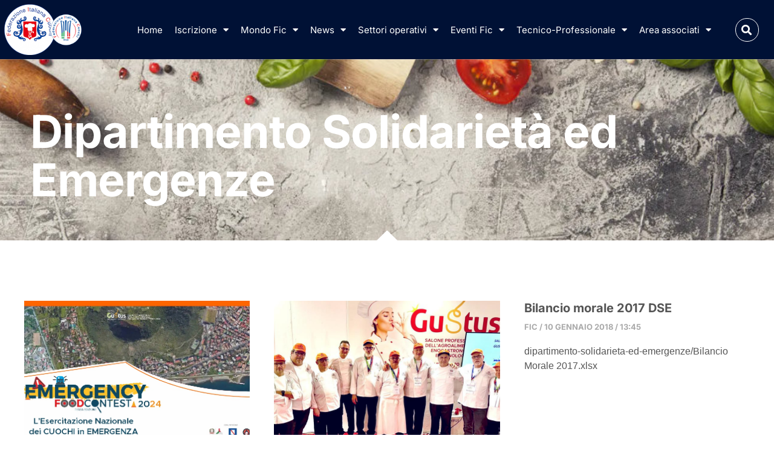

--- FILE ---
content_type: text/html; charset=UTF-8
request_url: https://fic.it/category/dipartimento-solidarieta-ed-emergenze/
body_size: 26440
content:
<!doctype html>
<html lang="it-IT" class="no-js" itemtype="https://schema.org/Blog" itemscope>
<head>
	<meta charset="UTF-8">
	<meta name="viewport" content="width=device-width, initial-scale=1, minimum-scale=1">
	<!-- Manifest added by SuperPWA - Progressive Web Apps Plugin For WordPress -->
<link rel="manifest" href="/superpwa-manifest.json">
<meta name="theme-color" content="#D5E0EB">
<meta name="mobile-web-app-capable" content="yes">
<meta name="apple-touch-fullscreen" content="yes">
<meta name="apple-mobile-web-app-title" content="Federazione Italiana Cuochi">
<meta name="application-name" content="Federazione Italiana Cuochi">
<meta name="apple-mobile-web-app-capable" content="yes">
<meta name="apple-mobile-web-app-status-bar-style" content="default">
<link rel="apple-touch-icon"  href="http://fic.it/wp-content/uploads/2023/03/fic.webp">
<link rel="apple-touch-icon" sizes="192x192" href="http://fic.it/wp-content/uploads/2023/03/fic.webp">
<!-- / SuperPWA.com -->
<title>Dipartimento Solidarietà ed Emergenze &#8211; Federazione Italiana Cuochi</title>
<meta name='robots' content='max-image-preview:large' />
	<style>img:is([sizes="auto" i], [sizes^="auto," i]) { contain-intrinsic-size: 3000px 1500px }</style>
	<link rel="alternate" type="application/rss+xml" title="Federazione Italiana Cuochi &raquo; Feed" href="https://fic.it/feed/" />
<link rel="alternate" type="application/rss+xml" title="Federazione Italiana Cuochi &raquo; Feed dei commenti" href="https://fic.it/comments/feed/" />
			<script>document.documentElement.classList.remove( 'no-js' );</script>
			<link rel="alternate" type="application/rss+xml" title="Federazione Italiana Cuochi &raquo; Dipartimento Solidarietà ed Emergenze Feed della categoria" href="https://fic.it/category/dipartimento-solidarieta-ed-emergenze/feed/" />
<script>
window._wpemojiSettings = {"baseUrl":"https:\/\/s.w.org\/images\/core\/emoji\/16.0.1\/72x72\/","ext":".png","svgUrl":"https:\/\/s.w.org\/images\/core\/emoji\/16.0.1\/svg\/","svgExt":".svg","source":{"concatemoji":"https:\/\/fic.it\/wp-includes\/js\/wp-emoji-release.min.js?ver=6.8.3"}};
/*! This file is auto-generated */
!function(s,n){var o,i,e;function c(e){try{var t={supportTests:e,timestamp:(new Date).valueOf()};sessionStorage.setItem(o,JSON.stringify(t))}catch(e){}}function p(e,t,n){e.clearRect(0,0,e.canvas.width,e.canvas.height),e.fillText(t,0,0);var t=new Uint32Array(e.getImageData(0,0,e.canvas.width,e.canvas.height).data),a=(e.clearRect(0,0,e.canvas.width,e.canvas.height),e.fillText(n,0,0),new Uint32Array(e.getImageData(0,0,e.canvas.width,e.canvas.height).data));return t.every(function(e,t){return e===a[t]})}function u(e,t){e.clearRect(0,0,e.canvas.width,e.canvas.height),e.fillText(t,0,0);for(var n=e.getImageData(16,16,1,1),a=0;a<n.data.length;a++)if(0!==n.data[a])return!1;return!0}function f(e,t,n,a){switch(t){case"flag":return n(e,"\ud83c\udff3\ufe0f\u200d\u26a7\ufe0f","\ud83c\udff3\ufe0f\u200b\u26a7\ufe0f")?!1:!n(e,"\ud83c\udde8\ud83c\uddf6","\ud83c\udde8\u200b\ud83c\uddf6")&&!n(e,"\ud83c\udff4\udb40\udc67\udb40\udc62\udb40\udc65\udb40\udc6e\udb40\udc67\udb40\udc7f","\ud83c\udff4\u200b\udb40\udc67\u200b\udb40\udc62\u200b\udb40\udc65\u200b\udb40\udc6e\u200b\udb40\udc67\u200b\udb40\udc7f");case"emoji":return!a(e,"\ud83e\udedf")}return!1}function g(e,t,n,a){var r="undefined"!=typeof WorkerGlobalScope&&self instanceof WorkerGlobalScope?new OffscreenCanvas(300,150):s.createElement("canvas"),o=r.getContext("2d",{willReadFrequently:!0}),i=(o.textBaseline="top",o.font="600 32px Arial",{});return e.forEach(function(e){i[e]=t(o,e,n,a)}),i}function t(e){var t=s.createElement("script");t.src=e,t.defer=!0,s.head.appendChild(t)}"undefined"!=typeof Promise&&(o="wpEmojiSettingsSupports",i=["flag","emoji"],n.supports={everything:!0,everythingExceptFlag:!0},e=new Promise(function(e){s.addEventListener("DOMContentLoaded",e,{once:!0})}),new Promise(function(t){var n=function(){try{var e=JSON.parse(sessionStorage.getItem(o));if("object"==typeof e&&"number"==typeof e.timestamp&&(new Date).valueOf()<e.timestamp+604800&&"object"==typeof e.supportTests)return e.supportTests}catch(e){}return null}();if(!n){if("undefined"!=typeof Worker&&"undefined"!=typeof OffscreenCanvas&&"undefined"!=typeof URL&&URL.createObjectURL&&"undefined"!=typeof Blob)try{var e="postMessage("+g.toString()+"("+[JSON.stringify(i),f.toString(),p.toString(),u.toString()].join(",")+"));",a=new Blob([e],{type:"text/javascript"}),r=new Worker(URL.createObjectURL(a),{name:"wpTestEmojiSupports"});return void(r.onmessage=function(e){c(n=e.data),r.terminate(),t(n)})}catch(e){}c(n=g(i,f,p,u))}t(n)}).then(function(e){for(var t in e)n.supports[t]=e[t],n.supports.everything=n.supports.everything&&n.supports[t],"flag"!==t&&(n.supports.everythingExceptFlag=n.supports.everythingExceptFlag&&n.supports[t]);n.supports.everythingExceptFlag=n.supports.everythingExceptFlag&&!n.supports.flag,n.DOMReady=!1,n.readyCallback=function(){n.DOMReady=!0}}).then(function(){return e}).then(function(){var e;n.supports.everything||(n.readyCallback(),(e=n.source||{}).concatemoji?t(e.concatemoji):e.wpemoji&&e.twemoji&&(t(e.twemoji),t(e.wpemoji)))}))}((window,document),window._wpemojiSettings);
</script>
<link rel='stylesheet' id='acy_front_messages_css-css' href='https://fic.it/wp-content/plugins/acymailing/media/css/front/messages.min.css?v=1761128722&#038;ver=6.8.3' media='all' />
<style id='wp-emoji-styles-inline-css'>

	img.wp-smiley, img.emoji {
		display: inline !important;
		border: none !important;
		box-shadow: none !important;
		height: 1em !important;
		width: 1em !important;
		margin: 0 0.07em !important;
		vertical-align: -0.1em !important;
		background: none !important;
		padding: 0 !important;
	}
</style>
<style id='classic-theme-styles-inline-css'>
/*! This file is auto-generated */
.wp-block-button__link{color:#fff;background-color:#32373c;border-radius:9999px;box-shadow:none;text-decoration:none;padding:calc(.667em + 2px) calc(1.333em + 2px);font-size:1.125em}.wp-block-file__button{background:#32373c;color:#fff;text-decoration:none}
</style>
<link rel='stylesheet' id='gutenberg-pdfjs-css' href='https://fic.it/wp-content/plugins/pdfjs-viewer-shortcode/inc/../blocks/dist/style.css?ver=2.2.3' media='all' />
<style id='pdfemb-pdf-embedder-viewer-style-inline-css'>
.wp-block-pdfemb-pdf-embedder-viewer{max-width:none}

</style>
<style id='global-styles-inline-css'>
:root{--wp--preset--aspect-ratio--square: 1;--wp--preset--aspect-ratio--4-3: 4/3;--wp--preset--aspect-ratio--3-4: 3/4;--wp--preset--aspect-ratio--3-2: 3/2;--wp--preset--aspect-ratio--2-3: 2/3;--wp--preset--aspect-ratio--16-9: 16/9;--wp--preset--aspect-ratio--9-16: 9/16;--wp--preset--color--black: #000000;--wp--preset--color--cyan-bluish-gray: #abb8c3;--wp--preset--color--white: #ffffff;--wp--preset--color--pale-pink: #f78da7;--wp--preset--color--vivid-red: #cf2e2e;--wp--preset--color--luminous-vivid-orange: #ff6900;--wp--preset--color--luminous-vivid-amber: #fcb900;--wp--preset--color--light-green-cyan: #7bdcb5;--wp--preset--color--vivid-green-cyan: #00d084;--wp--preset--color--pale-cyan-blue: #8ed1fc;--wp--preset--color--vivid-cyan-blue: #0693e3;--wp--preset--color--vivid-purple: #9b51e0;--wp--preset--color--theme-palette-1: var(--global-palette1);--wp--preset--color--theme-palette-2: var(--global-palette2);--wp--preset--color--theme-palette-3: var(--global-palette3);--wp--preset--color--theme-palette-4: var(--global-palette4);--wp--preset--color--theme-palette-5: var(--global-palette5);--wp--preset--color--theme-palette-6: var(--global-palette6);--wp--preset--color--theme-palette-7: var(--global-palette7);--wp--preset--color--theme-palette-8: var(--global-palette8);--wp--preset--color--theme-palette-9: var(--global-palette9);--wp--preset--gradient--vivid-cyan-blue-to-vivid-purple: linear-gradient(135deg,rgba(6,147,227,1) 0%,rgb(155,81,224) 100%);--wp--preset--gradient--light-green-cyan-to-vivid-green-cyan: linear-gradient(135deg,rgb(122,220,180) 0%,rgb(0,208,130) 100%);--wp--preset--gradient--luminous-vivid-amber-to-luminous-vivid-orange: linear-gradient(135deg,rgba(252,185,0,1) 0%,rgba(255,105,0,1) 100%);--wp--preset--gradient--luminous-vivid-orange-to-vivid-red: linear-gradient(135deg,rgba(255,105,0,1) 0%,rgb(207,46,46) 100%);--wp--preset--gradient--very-light-gray-to-cyan-bluish-gray: linear-gradient(135deg,rgb(238,238,238) 0%,rgb(169,184,195) 100%);--wp--preset--gradient--cool-to-warm-spectrum: linear-gradient(135deg,rgb(74,234,220) 0%,rgb(151,120,209) 20%,rgb(207,42,186) 40%,rgb(238,44,130) 60%,rgb(251,105,98) 80%,rgb(254,248,76) 100%);--wp--preset--gradient--blush-light-purple: linear-gradient(135deg,rgb(255,206,236) 0%,rgb(152,150,240) 100%);--wp--preset--gradient--blush-bordeaux: linear-gradient(135deg,rgb(254,205,165) 0%,rgb(254,45,45) 50%,rgb(107,0,62) 100%);--wp--preset--gradient--luminous-dusk: linear-gradient(135deg,rgb(255,203,112) 0%,rgb(199,81,192) 50%,rgb(65,88,208) 100%);--wp--preset--gradient--pale-ocean: linear-gradient(135deg,rgb(255,245,203) 0%,rgb(182,227,212) 50%,rgb(51,167,181) 100%);--wp--preset--gradient--electric-grass: linear-gradient(135deg,rgb(202,248,128) 0%,rgb(113,206,126) 100%);--wp--preset--gradient--midnight: linear-gradient(135deg,rgb(2,3,129) 0%,rgb(40,116,252) 100%);--wp--preset--font-size--small: var(--global-font-size-small);--wp--preset--font-size--medium: var(--global-font-size-medium);--wp--preset--font-size--large: var(--global-font-size-large);--wp--preset--font-size--x-large: 42px;--wp--preset--font-size--larger: var(--global-font-size-larger);--wp--preset--font-size--xxlarge: var(--global-font-size-xxlarge);--wp--preset--spacing--20: 0.44rem;--wp--preset--spacing--30: 0.67rem;--wp--preset--spacing--40: 1rem;--wp--preset--spacing--50: 1.5rem;--wp--preset--spacing--60: 2.25rem;--wp--preset--spacing--70: 3.38rem;--wp--preset--spacing--80: 5.06rem;--wp--preset--shadow--natural: 6px 6px 9px rgba(0, 0, 0, 0.2);--wp--preset--shadow--deep: 12px 12px 50px rgba(0, 0, 0, 0.4);--wp--preset--shadow--sharp: 6px 6px 0px rgba(0, 0, 0, 0.2);--wp--preset--shadow--outlined: 6px 6px 0px -3px rgba(255, 255, 255, 1), 6px 6px rgba(0, 0, 0, 1);--wp--preset--shadow--crisp: 6px 6px 0px rgba(0, 0, 0, 1);}:where(.is-layout-flex){gap: 0.5em;}:where(.is-layout-grid){gap: 0.5em;}body .is-layout-flex{display: flex;}.is-layout-flex{flex-wrap: wrap;align-items: center;}.is-layout-flex > :is(*, div){margin: 0;}body .is-layout-grid{display: grid;}.is-layout-grid > :is(*, div){margin: 0;}:where(.wp-block-columns.is-layout-flex){gap: 2em;}:where(.wp-block-columns.is-layout-grid){gap: 2em;}:where(.wp-block-post-template.is-layout-flex){gap: 1.25em;}:where(.wp-block-post-template.is-layout-grid){gap: 1.25em;}.has-black-color{color: var(--wp--preset--color--black) !important;}.has-cyan-bluish-gray-color{color: var(--wp--preset--color--cyan-bluish-gray) !important;}.has-white-color{color: var(--wp--preset--color--white) !important;}.has-pale-pink-color{color: var(--wp--preset--color--pale-pink) !important;}.has-vivid-red-color{color: var(--wp--preset--color--vivid-red) !important;}.has-luminous-vivid-orange-color{color: var(--wp--preset--color--luminous-vivid-orange) !important;}.has-luminous-vivid-amber-color{color: var(--wp--preset--color--luminous-vivid-amber) !important;}.has-light-green-cyan-color{color: var(--wp--preset--color--light-green-cyan) !important;}.has-vivid-green-cyan-color{color: var(--wp--preset--color--vivid-green-cyan) !important;}.has-pale-cyan-blue-color{color: var(--wp--preset--color--pale-cyan-blue) !important;}.has-vivid-cyan-blue-color{color: var(--wp--preset--color--vivid-cyan-blue) !important;}.has-vivid-purple-color{color: var(--wp--preset--color--vivid-purple) !important;}.has-black-background-color{background-color: var(--wp--preset--color--black) !important;}.has-cyan-bluish-gray-background-color{background-color: var(--wp--preset--color--cyan-bluish-gray) !important;}.has-white-background-color{background-color: var(--wp--preset--color--white) !important;}.has-pale-pink-background-color{background-color: var(--wp--preset--color--pale-pink) !important;}.has-vivid-red-background-color{background-color: var(--wp--preset--color--vivid-red) !important;}.has-luminous-vivid-orange-background-color{background-color: var(--wp--preset--color--luminous-vivid-orange) !important;}.has-luminous-vivid-amber-background-color{background-color: var(--wp--preset--color--luminous-vivid-amber) !important;}.has-light-green-cyan-background-color{background-color: var(--wp--preset--color--light-green-cyan) !important;}.has-vivid-green-cyan-background-color{background-color: var(--wp--preset--color--vivid-green-cyan) !important;}.has-pale-cyan-blue-background-color{background-color: var(--wp--preset--color--pale-cyan-blue) !important;}.has-vivid-cyan-blue-background-color{background-color: var(--wp--preset--color--vivid-cyan-blue) !important;}.has-vivid-purple-background-color{background-color: var(--wp--preset--color--vivid-purple) !important;}.has-black-border-color{border-color: var(--wp--preset--color--black) !important;}.has-cyan-bluish-gray-border-color{border-color: var(--wp--preset--color--cyan-bluish-gray) !important;}.has-white-border-color{border-color: var(--wp--preset--color--white) !important;}.has-pale-pink-border-color{border-color: var(--wp--preset--color--pale-pink) !important;}.has-vivid-red-border-color{border-color: var(--wp--preset--color--vivid-red) !important;}.has-luminous-vivid-orange-border-color{border-color: var(--wp--preset--color--luminous-vivid-orange) !important;}.has-luminous-vivid-amber-border-color{border-color: var(--wp--preset--color--luminous-vivid-amber) !important;}.has-light-green-cyan-border-color{border-color: var(--wp--preset--color--light-green-cyan) !important;}.has-vivid-green-cyan-border-color{border-color: var(--wp--preset--color--vivid-green-cyan) !important;}.has-pale-cyan-blue-border-color{border-color: var(--wp--preset--color--pale-cyan-blue) !important;}.has-vivid-cyan-blue-border-color{border-color: var(--wp--preset--color--vivid-cyan-blue) !important;}.has-vivid-purple-border-color{border-color: var(--wp--preset--color--vivid-purple) !important;}.has-vivid-cyan-blue-to-vivid-purple-gradient-background{background: var(--wp--preset--gradient--vivid-cyan-blue-to-vivid-purple) !important;}.has-light-green-cyan-to-vivid-green-cyan-gradient-background{background: var(--wp--preset--gradient--light-green-cyan-to-vivid-green-cyan) !important;}.has-luminous-vivid-amber-to-luminous-vivid-orange-gradient-background{background: var(--wp--preset--gradient--luminous-vivid-amber-to-luminous-vivid-orange) !important;}.has-luminous-vivid-orange-to-vivid-red-gradient-background{background: var(--wp--preset--gradient--luminous-vivid-orange-to-vivid-red) !important;}.has-very-light-gray-to-cyan-bluish-gray-gradient-background{background: var(--wp--preset--gradient--very-light-gray-to-cyan-bluish-gray) !important;}.has-cool-to-warm-spectrum-gradient-background{background: var(--wp--preset--gradient--cool-to-warm-spectrum) !important;}.has-blush-light-purple-gradient-background{background: var(--wp--preset--gradient--blush-light-purple) !important;}.has-blush-bordeaux-gradient-background{background: var(--wp--preset--gradient--blush-bordeaux) !important;}.has-luminous-dusk-gradient-background{background: var(--wp--preset--gradient--luminous-dusk) !important;}.has-pale-ocean-gradient-background{background: var(--wp--preset--gradient--pale-ocean) !important;}.has-electric-grass-gradient-background{background: var(--wp--preset--gradient--electric-grass) !important;}.has-midnight-gradient-background{background: var(--wp--preset--gradient--midnight) !important;}.has-small-font-size{font-size: var(--wp--preset--font-size--small) !important;}.has-medium-font-size{font-size: var(--wp--preset--font-size--medium) !important;}.has-large-font-size{font-size: var(--wp--preset--font-size--large) !important;}.has-x-large-font-size{font-size: var(--wp--preset--font-size--x-large) !important;}
:where(.wp-block-post-template.is-layout-flex){gap: 1.25em;}:where(.wp-block-post-template.is-layout-grid){gap: 1.25em;}
:where(.wp-block-columns.is-layout-flex){gap: 2em;}:where(.wp-block-columns.is-layout-grid){gap: 2em;}
:root :where(.wp-block-pullquote){font-size: 1.5em;line-height: 1.6;}
</style>
<link rel='stylesheet' id='freeworld-html5-map-style-css' href='https://fic.it/wp-content/plugins/interactive-world-map/static/css/map.css?ver=6.8.3' media='all' />
<link rel='stylesheet' id='kadence-global-css' href='https://fic.it/wp-content/themes/kadence/assets/css/global.min.css?ver=1.3.3' media='all' />
<style id='kadence-global-inline-css'>
/* Kadence Base CSS */
:root{--global-palette1:#2B6CB0;--global-palette2:#215387;--global-palette3:#1A202C;--global-palette4:#2D3748;--global-palette5:#4A5568;--global-palette6:#718096;--global-palette7:#EDF2F7;--global-palette8:#F7FAFC;--global-palette9:#ffffff;--global-palette9rgb:255, 255, 255;--global-palette-highlight:var(--global-palette1);--global-palette-highlight-alt:var(--global-palette2);--global-palette-highlight-alt2:var(--global-palette9);--global-palette-btn-bg:var(--global-palette1);--global-palette-btn-bg-hover:var(--global-palette2);--global-palette-btn:var(--global-palette9);--global-palette-btn-hover:var(--global-palette9);--global-body-font-family:Arial, Helvetica, sans-serif;--global-heading-font-family:inherit;--global-primary-nav-font-family:inherit;--global-fallback-font:sans-serif;--global-display-fallback-font:sans-serif;--global-content-width:1290px;--global-content-wide-width:calc(1290px + 230px);--global-content-narrow-width:842px;--global-content-edge-padding:1.5rem;--global-content-boxed-padding:2rem;--global-calc-content-width:calc(1290px - var(--global-content-edge-padding) - var(--global-content-edge-padding) );--wp--style--global--content-size:var(--global-calc-content-width);}.wp-site-blocks{--global-vw:calc( 100vw - ( 0.5 * var(--scrollbar-offset)));}:root body.kadence-elementor-colors{--e-global-color-kadence1:var(--global-palette1);--e-global-color-kadence2:var(--global-palette2);--e-global-color-kadence3:var(--global-palette3);--e-global-color-kadence4:var(--global-palette4);--e-global-color-kadence5:var(--global-palette5);--e-global-color-kadence6:var(--global-palette6);--e-global-color-kadence7:var(--global-palette7);--e-global-color-kadence8:var(--global-palette8);--e-global-color-kadence9:var(--global-palette9);}body{background:var(--global-palette8);}body, input, select, optgroup, textarea{font-style:normal;font-weight:400;font-size:17px;line-height:1.6;font-family:var(--global-body-font-family);color:var(--global-palette4);}.content-bg, body.content-style-unboxed .site{background:var(--global-palette9);}h1,h2,h3,h4,h5,h6{font-family:var(--global-heading-font-family);}h1{font-weight:700;font-size:32px;line-height:1.5;color:var(--global-palette3);}h2{font-weight:700;font-size:28px;line-height:1.5;color:var(--global-palette3);}h3{font-weight:700;font-size:24px;line-height:1.5;color:var(--global-palette3);}h4{font-weight:700;font-size:22px;line-height:1.5;color:var(--global-palette4);}h5{font-weight:700;font-size:20px;line-height:1.5;color:var(--global-palette4);}h6{font-weight:700;font-size:18px;line-height:1.5;color:var(--global-palette5);}.entry-hero .kadence-breadcrumbs{max-width:1290px;}.site-container, .site-header-row-layout-contained, .site-footer-row-layout-contained, .entry-hero-layout-contained, .comments-area, .alignfull > .wp-block-cover__inner-container, .alignwide > .wp-block-cover__inner-container{max-width:var(--global-content-width);}.content-width-narrow .content-container.site-container, .content-width-narrow .hero-container.site-container{max-width:var(--global-content-narrow-width);}@media all and (min-width: 1520px){.wp-site-blocks .content-container  .alignwide{margin-left:-115px;margin-right:-115px;width:unset;max-width:unset;}}@media all and (min-width: 1102px){.content-width-narrow .wp-site-blocks .content-container .alignwide{margin-left:-130px;margin-right:-130px;width:unset;max-width:unset;}}.content-style-boxed .wp-site-blocks .entry-content .alignwide{margin-left:calc( -1 * var( --global-content-boxed-padding ) );margin-right:calc( -1 * var( --global-content-boxed-padding ) );}.content-area{margin-top:5rem;margin-bottom:5rem;}@media all and (max-width: 1024px){.content-area{margin-top:3rem;margin-bottom:3rem;}}@media all and (max-width: 767px){.content-area{margin-top:2rem;margin-bottom:2rem;}}@media all and (max-width: 1024px){:root{--global-content-boxed-padding:2rem;}}@media all and (max-width: 767px){:root{--global-content-boxed-padding:1.5rem;}}.entry-content-wrap{padding:2rem;}@media all and (max-width: 1024px){.entry-content-wrap{padding:2rem;}}@media all and (max-width: 767px){.entry-content-wrap{padding:1.5rem;}}.entry.single-entry{box-shadow:0px 15px 15px -10px rgba(0,0,0,0.05);}.entry.loop-entry{box-shadow:0px 15px 15px -10px rgba(0,0,0,0.05);}.loop-entry .entry-content-wrap{padding:2rem;}@media all and (max-width: 1024px){.loop-entry .entry-content-wrap{padding:2rem;}}@media all and (max-width: 767px){.loop-entry .entry-content-wrap{padding:1.5rem;}}button, .button, .wp-block-button__link, input[type="button"], input[type="reset"], input[type="submit"], .fl-button, .elementor-button-wrapper .elementor-button, .wc-block-components-checkout-place-order-button, .wc-block-cart__submit{box-shadow:0px 0px 0px -7px rgba(0,0,0,0);}button:hover, button:focus, button:active, .button:hover, .button:focus, .button:active, .wp-block-button__link:hover, .wp-block-button__link:focus, .wp-block-button__link:active, input[type="button"]:hover, input[type="button"]:focus, input[type="button"]:active, input[type="reset"]:hover, input[type="reset"]:focus, input[type="reset"]:active, input[type="submit"]:hover, input[type="submit"]:focus, input[type="submit"]:active, .elementor-button-wrapper .elementor-button:hover, .elementor-button-wrapper .elementor-button:focus, .elementor-button-wrapper .elementor-button:active, .wc-block-cart__submit:hover{box-shadow:0px 15px 25px -7px rgba(0,0,0,0.1);}.kb-button.kb-btn-global-outline.kb-btn-global-inherit{padding-top:calc(px - 2px);padding-right:calc(px - 2px);padding-bottom:calc(px - 2px);padding-left:calc(px - 2px);}@media all and (min-width: 1025px){.transparent-header .entry-hero .entry-hero-container-inner{padding-top:80px;}}@media all and (max-width: 1024px){.mobile-transparent-header .entry-hero .entry-hero-container-inner{padding-top:80px;}}@media all and (max-width: 767px){.mobile-transparent-header .entry-hero .entry-hero-container-inner{padding-top:80px;}}
/* Kadence Header CSS */
@media all and (max-width: 1024px){.mobile-transparent-header #masthead{position:absolute;left:0px;right:0px;z-index:100;}.kadence-scrollbar-fixer.mobile-transparent-header #masthead{right:var(--scrollbar-offset,0);}.mobile-transparent-header #masthead, .mobile-transparent-header .site-top-header-wrap .site-header-row-container-inner, .mobile-transparent-header .site-main-header-wrap .site-header-row-container-inner, .mobile-transparent-header .site-bottom-header-wrap .site-header-row-container-inner{background:transparent;}.site-header-row-tablet-layout-fullwidth, .site-header-row-tablet-layout-standard{padding:0px;}}@media all and (min-width: 1025px){.transparent-header #masthead{position:absolute;left:0px;right:0px;z-index:100;}.transparent-header.kadence-scrollbar-fixer #masthead{right:var(--scrollbar-offset,0);}.transparent-header #masthead, .transparent-header .site-top-header-wrap .site-header-row-container-inner, .transparent-header .site-main-header-wrap .site-header-row-container-inner, .transparent-header .site-bottom-header-wrap .site-header-row-container-inner{background:transparent;}}.site-branding a.brand img{max-width:200px;}.site-branding a.brand img.svg-logo-image{width:200px;}.site-branding{padding:0px 0px 0px 0px;}.site-branding .site-title{font-weight:700;font-size:26px;line-height:1.2;color:var(--global-palette3);}#masthead, #masthead .kadence-sticky-header.item-is-fixed:not(.item-at-start):not(.site-header-row-container):not(.site-main-header-wrap), #masthead .kadence-sticky-header.item-is-fixed:not(.item-at-start) > .site-header-row-container-inner{background:#ffffff;}.site-main-header-inner-wrap{min-height:80px;}.header-navigation[class*="header-navigation-style-underline"] .header-menu-container.primary-menu-container>ul>li>a:after{width:calc( 100% - 1.2em);}.main-navigation .primary-menu-container > ul > li.menu-item > a{padding-left:calc(1.2em / 2);padding-right:calc(1.2em / 2);padding-top:0.6em;padding-bottom:0.6em;color:var(--global-palette5);}.main-navigation .primary-menu-container > ul > li.menu-item .dropdown-nav-special-toggle{right:calc(1.2em / 2);}.main-navigation .primary-menu-container > ul > li.menu-item > a:hover{color:var(--global-palette-highlight);}.main-navigation .primary-menu-container > ul > li.menu-item.current-menu-item > a{color:var(--global-palette3);}.header-navigation .header-menu-container ul ul.sub-menu, .header-navigation .header-menu-container ul ul.submenu{background:var(--global-palette3);box-shadow:0px 2px 13px 0px rgba(0,0,0,0.1);}.header-navigation .header-menu-container ul ul li.menu-item, .header-menu-container ul.menu > li.kadence-menu-mega-enabled > ul > li.menu-item > a{border-bottom:1px solid rgba(255,255,255,0.1);}.header-navigation .header-menu-container ul ul li.menu-item > a{width:200px;padding-top:1em;padding-bottom:1em;color:var(--global-palette8);font-size:12px;}.header-navigation .header-menu-container ul ul li.menu-item > a:hover{color:var(--global-palette9);background:var(--global-palette4);}.header-navigation .header-menu-container ul ul li.menu-item.current-menu-item > a{color:var(--global-palette9);background:var(--global-palette4);}.mobile-toggle-open-container .menu-toggle-open, .mobile-toggle-open-container .menu-toggle-open:focus{color:var(--global-palette5);padding:0.4em 0.6em 0.4em 0.6em;font-size:14px;}.mobile-toggle-open-container .menu-toggle-open.menu-toggle-style-bordered{border:1px solid currentColor;}.mobile-toggle-open-container .menu-toggle-open .menu-toggle-icon{font-size:20px;}.mobile-toggle-open-container .menu-toggle-open:hover, .mobile-toggle-open-container .menu-toggle-open:focus-visible{color:var(--global-palette-highlight);}.mobile-navigation ul li{font-size:14px;}.mobile-navigation ul li a{padding-top:1em;padding-bottom:1em;}.mobile-navigation ul li > a, .mobile-navigation ul li.menu-item-has-children > .drawer-nav-drop-wrap{color:var(--global-palette8);}.mobile-navigation ul li.current-menu-item > a, .mobile-navigation ul li.current-menu-item.menu-item-has-children > .drawer-nav-drop-wrap{color:var(--global-palette-highlight);}.mobile-navigation ul li.menu-item-has-children .drawer-nav-drop-wrap, .mobile-navigation ul li:not(.menu-item-has-children) a{border-bottom:1px solid rgba(255,255,255,0.1);}.mobile-navigation:not(.drawer-navigation-parent-toggle-true) ul li.menu-item-has-children .drawer-nav-drop-wrap button{border-left:1px solid rgba(255,255,255,0.1);}#mobile-drawer .drawer-header .drawer-toggle{padding:0.6em 0.15em 0.6em 0.15em;font-size:24px;}
/* Kadence Footer CSS */
.site-bottom-footer-inner-wrap{padding-top:30px;padding-bottom:30px;grid-column-gap:30px;}.site-bottom-footer-inner-wrap .widget{margin-bottom:30px;}.site-bottom-footer-inner-wrap .site-footer-section:not(:last-child):after{right:calc(-30px / 2);}
</style>
<link rel='stylesheet' id='kadence-header-css' href='https://fic.it/wp-content/themes/kadence/assets/css/header.min.css?ver=1.3.3' media='all' />
<link rel='stylesheet' id='kadence-content-css' href='https://fic.it/wp-content/themes/kadence/assets/css/content.min.css?ver=1.3.3' media='all' />
<link rel='stylesheet' id='kadence-footer-css' href='https://fic.it/wp-content/themes/kadence/assets/css/footer.min.css?ver=1.3.3' media='all' />
<link rel='stylesheet' id='elementor-frontend-css' href='https://fic.it/wp-content/plugins/elementor/assets/css/frontend.min.css?ver=3.32.5' media='all' />
<style id='elementor-frontend-inline-css'>
.elementor-kit-10976{--e-global-color-primary:#FACC2A;--e-global-color-secondary:#EC3052;--e-global-color-text:#555555;--e-global-color-accent:#FFFFFF;--e-global-color-kadence1:#2B6CB0;--e-global-color-kadence2:#215387;--e-global-color-kadence3:#1A202C;--e-global-color-kadence4:#2D3748;--e-global-color-kadence5:#4A5568;--e-global-color-kadence6:#718096;--e-global-color-kadence7:#EDF2F7;--e-global-color-kadence8:#F7FAFC;--e-global-color-kadence9:#ffffff;--e-global-color-9ead8d0:#30B4EC;--e-global-color-44e7fa8:#F3F8FA;--e-global-color-2b21254:#FFFFFF33;--e-global-color-781fe2e:#FFFFFF7D;--e-global-color-daebd4d:#D22343;--e-global-color-f420dc5:#000000;--e-global-color-8fa653f:#A9A9A9;--e-global-color-87f8ca3:#02020299;--e-global-color-eedd681:#212529;--e-global-typography-primary-font-family:"Arial";--e-global-typography-primary-font-weight:400;--e-global-typography-secondary-font-family:"Arial";--e-global-typography-secondary-font-weight:400;--e-global-typography-text-font-family:"Arial";--e-global-typography-text-font-size:16px;--e-global-typography-text-font-weight:400;--e-global-typography-text-font-style:normal;--e-global-typography-text-line-height:1.5em;--e-global-typography-accent-font-family:"Arial";--e-global-typography-accent-font-weight:600;--e-global-typography-d9192b6-font-family:"Inter";--e-global-typography-d9192b6-font-size:13px;--e-global-typography-d9192b6-font-weight:700;--e-global-typography-d9192b6-text-transform:uppercase;--e-global-typography-d9192b6-font-style:normal;--e-global-typography-d9192b6-line-height:1.364em;--e-global-typography-d9192b6-letter-spacing:0px;--e-global-typography-d1a95fc-font-family:"Inter";--e-global-typography-d1a95fc-font-size:50px;--e-global-typography-d1a95fc-font-weight:700;--e-global-typography-d1a95fc-font-style:normal;--e-global-typography-d1a95fc-line-height:1.182em;--e-global-typography-5bc2b8c-font-family:"Inter";--e-global-typography-5bc2b8c-font-size:20px;--e-global-typography-5bc2b8c-font-weight:400;--e-global-typography-5bc2b8c-font-style:normal;--e-global-typography-5bc2b8c-line-height:1.458em;--e-global-typography-47efaf3-font-family:"Inter";--e-global-typography-47efaf3-font-size:75px;--e-global-typography-47efaf3-font-weight:700;--e-global-typography-47efaf3-font-style:normal;--e-global-typography-47efaf3-line-height:1.067em;--e-global-typography-47efaf3-letter-spacing:-1px;--e-global-typography-c3aa139-font-family:"Inter";--e-global-typography-c3aa139-font-size:15px;--e-global-typography-c3aa139-font-weight:600;--e-global-typography-c3aa139-line-height:1.313em;--e-global-typography-b8b6fdd-font-family:"Inter";--e-global-typography-b8b6fdd-font-size:20px;--e-global-typography-b8b6fdd-font-weight:500;--e-global-typography-b8b6fdd-font-style:normal;--e-global-typography-b8b6fdd-line-height:1.5em;--e-global-typography-54c2674-font-family:"Inter";--e-global-typography-54c2674-font-size:36px;--e-global-typography-54c2674-font-weight:700;--e-global-typography-54c2674-font-style:normal;--e-global-typography-54c2674-line-height:1.257em;--e-global-typography-c11f376-font-family:"Inter";--e-global-typography-c11f376-font-size:30px;--e-global-typography-c11f376-font-weight:700;--e-global-typography-c11f376-text-transform:none;--e-global-typography-c11f376-font-style:normal;--e-global-typography-c11f376-line-height:1.167em;--e-global-typography-f7115ac-font-family:"Inter";--e-global-typography-f7115ac-font-size:14px;--e-global-typography-f7115ac-font-weight:400;--e-global-typography-f7115ac-font-style:normal;--e-global-typography-f7115ac-line-height:1.786em;--e-global-typography-baccf78-font-family:"Inter";--e-global-typography-baccf78-font-size:14px;--e-global-typography-baccf78-font-weight:700;--e-global-typography-baccf78-text-transform:uppercase;--e-global-typography-baccf78-font-style:normal;--e-global-typography-baccf78-line-height:1.389em;--e-global-typography-baccf78-letter-spacing:0.5px;--e-global-typography-4f69634-font-family:"Inter";--e-global-typography-4f69634-font-size:55px;--e-global-typography-4f69634-font-weight:400;--e-global-typography-4f69634-font-style:normal;--e-global-typography-4f69634-line-height:1.182em;--e-global-typography-9da70fa-font-family:"Inter";--e-global-typography-9da70fa-font-size:20px;--e-global-typography-9da70fa-font-weight:700;--e-global-typography-9da70fa-line-height:1.25em;--e-global-typography-5cb39ba-font-family:"Cormorant Garamond";--e-global-typography-5cb39ba-font-size:20px;--e-global-typography-5cb39ba-font-weight:500;--e-global-typography-5cb39ba-text-transform:uppercase;--e-global-typography-5cb39ba-font-style:normal;--e-global-typography-5cb39ba-line-height:1.364em;--e-global-typography-5cb39ba-letter-spacing:2px;background-color:var( --e-global-color-accent );color:var( --e-global-color-text );font-family:var( --e-global-typography-text-font-family ), Arial;font-size:var( --e-global-typography-text-font-size );font-weight:var( --e-global-typography-text-font-weight );font-style:var( --e-global-typography-text-font-style );line-height:var( --e-global-typography-text-line-height );}.elementor-kit-10976.el-is-editing{--global-palette1:#2B6CB0;--global-palette2:#215387;--global-palette3:#1A202C;--global-palette4:#2D3748;--global-palette5:#4A5568;--global-palette6:#718096;--global-palette7:#EDF2F7;--global-palette8:#F7FAFC;--global-palette9:#ffffff;}.elementor-kit-10976 button,.elementor-kit-10976 input[type="button"],.elementor-kit-10976 input[type="submit"],.elementor-kit-10976 .elementor-button{background-color:var( --e-global-color-primary );font-family:var( --e-global-typography-d9192b6-font-family ), Arial;font-size:var( --e-global-typography-d9192b6-font-size );font-weight:var( --e-global-typography-d9192b6-font-weight );text-transform:var( --e-global-typography-d9192b6-text-transform );font-style:var( --e-global-typography-d9192b6-font-style );line-height:var( --e-global-typography-d9192b6-line-height );letter-spacing:var( --e-global-typography-d9192b6-letter-spacing );color:var( --e-global-color-text );border-radius:5px 5px 5px 5px;padding:15px 30px 12px 30px;}.elementor-kit-10976 e-page-transition{background-color:#FFBC7D;}.elementor-kit-10976 p{margin-block-end:1.8em;}.elementor-kit-10976 a{color:var( --e-global-color-text );font-family:var( --e-global-typography-c3aa139-font-family ), Arial;font-size:var( --e-global-typography-c3aa139-font-size );font-weight:var( --e-global-typography-c3aa139-font-weight );line-height:var( --e-global-typography-c3aa139-line-height );}.elementor-kit-10976 h1{color:var( --e-global-color-text );font-family:var( --e-global-typography-47efaf3-font-family ), Arial;font-size:var( --e-global-typography-47efaf3-font-size );font-weight:var( --e-global-typography-47efaf3-font-weight );font-style:var( --e-global-typography-47efaf3-font-style );line-height:var( --e-global-typography-47efaf3-line-height );letter-spacing:var( --e-global-typography-47efaf3-letter-spacing );}.elementor-kit-10976 h2{color:var( --e-global-color-text );font-family:var( --e-global-typography-d1a95fc-font-family ), Arial;font-size:var( --e-global-typography-d1a95fc-font-size );font-weight:var( --e-global-typography-d1a95fc-font-weight );font-style:var( --e-global-typography-d1a95fc-font-style );line-height:var( --e-global-typography-d1a95fc-line-height );}.elementor-kit-10976 h3{color:var( --e-global-color-text );font-family:var( --e-global-typography-c11f376-font-family ), Arial;font-size:var( --e-global-typography-c11f376-font-size );font-weight:var( --e-global-typography-c11f376-font-weight );text-transform:var( --e-global-typography-c11f376-text-transform );font-style:var( --e-global-typography-c11f376-font-style );line-height:var( --e-global-typography-c11f376-line-height );}.elementor-kit-10976 h4{color:var( --e-global-color-text );font-family:var( --e-global-typography-b8b6fdd-font-family ), Arial;font-size:var( --e-global-typography-b8b6fdd-font-size );font-weight:var( --e-global-typography-b8b6fdd-font-weight );font-style:var( --e-global-typography-b8b6fdd-font-style );line-height:var( --e-global-typography-b8b6fdd-line-height );}.elementor-kit-10976 h5{color:var( --e-global-color-text );font-family:var( --e-global-typography-5bc2b8c-font-family ), Arial;font-size:var( --e-global-typography-5bc2b8c-font-size );font-weight:var( --e-global-typography-5bc2b8c-font-weight );font-style:var( --e-global-typography-5bc2b8c-font-style );line-height:var( --e-global-typography-5bc2b8c-line-height );}.elementor-kit-10976 h6{color:var( --e-global-color-text );font-family:var( --e-global-typography-c3aa139-font-family ), Arial;font-size:var( --e-global-typography-c3aa139-font-size );font-weight:var( --e-global-typography-c3aa139-font-weight );line-height:var( --e-global-typography-c3aa139-line-height );}.elementor-kit-10976 label{color:var( --e-global-color-text );font-family:var( --e-global-typography-b8b6fdd-font-family ), Arial;font-size:var( --e-global-typography-b8b6fdd-font-size );font-weight:var( --e-global-typography-b8b6fdd-font-weight );font-style:var( --e-global-typography-b8b6fdd-font-style );line-height:var( --e-global-typography-b8b6fdd-line-height );}.elementor-kit-10976 input:not([type="button"]):not([type="submit"]),.elementor-kit-10976 textarea,.elementor-kit-10976 .elementor-field-textual{font-family:var( --e-global-typography-text-font-family ), Arial;font-size:var( --e-global-typography-text-font-size );font-weight:var( --e-global-typography-text-font-weight );font-style:var( --e-global-typography-text-font-style );line-height:var( --e-global-typography-text-line-height );color:var( --e-global-color-text );background-color:var( --e-global-color-accent );border-style:solid;border-width:1px 1px 1px 1px;border-color:#241F1F00;border-radius:4px 4px 4px 4px;}.elementor-section.elementor-section-boxed > .elementor-container{max-width:1200px;}.e-con{--container-max-width:1200px;}.elementor-widget:not(:last-child){margin-block-end:20px;}.elementor-element{--widgets-spacing:20px 20px;--widgets-spacing-row:20px;--widgets-spacing-column:20px;}{}h1.entry-title{display:var(--page-title-display);}@media(max-width:1024px){.elementor-kit-10976{--e-global-typography-d1a95fc-font-size:40px;--e-global-typography-5bc2b8c-font-size:18px;--e-global-typography-47efaf3-font-size:50px;--e-global-typography-b8b6fdd-font-size:18px;--e-global-typography-54c2674-font-size:30px;--e-global-typography-c11f376-font-size:20px;--e-global-typography-baccf78-font-size:16px;--e-global-typography-4f69634-font-size:45px;font-size:var( --e-global-typography-text-font-size );line-height:var( --e-global-typography-text-line-height );}.elementor-kit-10976 a{font-size:var( --e-global-typography-c3aa139-font-size );line-height:var( --e-global-typography-c3aa139-line-height );}.elementor-kit-10976 h1{font-size:var( --e-global-typography-47efaf3-font-size );line-height:var( --e-global-typography-47efaf3-line-height );letter-spacing:var( --e-global-typography-47efaf3-letter-spacing );}.elementor-kit-10976 h2{font-size:var( --e-global-typography-d1a95fc-font-size );line-height:var( --e-global-typography-d1a95fc-line-height );}.elementor-kit-10976 h3{font-size:var( --e-global-typography-c11f376-font-size );line-height:var( --e-global-typography-c11f376-line-height );}.elementor-kit-10976 h4{font-size:var( --e-global-typography-b8b6fdd-font-size );line-height:var( --e-global-typography-b8b6fdd-line-height );}.elementor-kit-10976 h5{font-size:var( --e-global-typography-5bc2b8c-font-size );line-height:var( --e-global-typography-5bc2b8c-line-height );}.elementor-kit-10976 h6{font-size:var( --e-global-typography-c3aa139-font-size );line-height:var( --e-global-typography-c3aa139-line-height );}.elementor-kit-10976 button,.elementor-kit-10976 input[type="button"],.elementor-kit-10976 input[type="submit"],.elementor-kit-10976 .elementor-button{font-size:var( --e-global-typography-d9192b6-font-size );line-height:var( --e-global-typography-d9192b6-line-height );letter-spacing:var( --e-global-typography-d9192b6-letter-spacing );}.elementor-kit-10976 label{font-size:var( --e-global-typography-b8b6fdd-font-size );line-height:var( --e-global-typography-b8b6fdd-line-height );}.elementor-kit-10976 input:not([type="button"]):not([type="submit"]),.elementor-kit-10976 textarea,.elementor-kit-10976 .elementor-field-textual{font-size:var( --e-global-typography-text-font-size );line-height:var( --e-global-typography-text-line-height );}.elementor-section.elementor-section-boxed > .elementor-container{max-width:1024px;}.e-con{--container-max-width:1024px;}}@media(max-width:767px){.elementor-kit-10976{--e-global-typography-d1a95fc-font-size:28px;--e-global-typography-d1a95fc-line-height:1.4em;--e-global-typography-5bc2b8c-font-size:16px;--e-global-typography-47efaf3-font-size:36px;--e-global-typography-b8b6fdd-font-size:16px;--e-global-typography-54c2674-font-size:24px;--e-global-typography-c11f376-font-size:24px;--e-global-typography-baccf78-font-size:10px;--e-global-typography-4f69634-font-size:45px;--e-global-typography-4f69634-line-height:1em;font-size:var( --e-global-typography-text-font-size );line-height:var( --e-global-typography-text-line-height );}.elementor-kit-10976 a{font-size:var( --e-global-typography-c3aa139-font-size );line-height:var( --e-global-typography-c3aa139-line-height );}.elementor-kit-10976 h1{font-size:var( --e-global-typography-47efaf3-font-size );line-height:var( --e-global-typography-47efaf3-line-height );letter-spacing:var( --e-global-typography-47efaf3-letter-spacing );}.elementor-kit-10976 h2{font-size:var( --e-global-typography-d1a95fc-font-size );line-height:var( --e-global-typography-d1a95fc-line-height );}.elementor-kit-10976 h3{font-size:var( --e-global-typography-c11f376-font-size );line-height:var( --e-global-typography-c11f376-line-height );}.elementor-kit-10976 h4{font-size:var( --e-global-typography-b8b6fdd-font-size );line-height:var( --e-global-typography-b8b6fdd-line-height );}.elementor-kit-10976 h5{font-size:var( --e-global-typography-5bc2b8c-font-size );line-height:var( --e-global-typography-5bc2b8c-line-height );}.elementor-kit-10976 h6{font-size:var( --e-global-typography-c3aa139-font-size );line-height:var( --e-global-typography-c3aa139-line-height );}.elementor-kit-10976 button,.elementor-kit-10976 input[type="button"],.elementor-kit-10976 input[type="submit"],.elementor-kit-10976 .elementor-button{font-size:var( --e-global-typography-d9192b6-font-size );line-height:var( --e-global-typography-d9192b6-line-height );letter-spacing:var( --e-global-typography-d9192b6-letter-spacing );padding:12px 24px 12px 24px;}.elementor-kit-10976 label{font-size:var( --e-global-typography-b8b6fdd-font-size );line-height:var( --e-global-typography-b8b6fdd-line-height );}.elementor-kit-10976 input:not([type="button"]):not([type="submit"]),.elementor-kit-10976 textarea,.elementor-kit-10976 .elementor-field-textual{font-size:var( --e-global-typography-text-font-size );line-height:var( --e-global-typography-text-line-height );}.elementor-section.elementor-section-boxed > .elementor-container{max-width:767px;}.e-con{--container-max-width:767px;}}
.elementor-16920 .elementor-element.elementor-element-2dfe337d:not(.elementor-motion-effects-element-type-background), .elementor-16920 .elementor-element.elementor-element-2dfe337d > .elementor-motion-effects-container > .elementor-motion-effects-layer{background-color:#001135;}.elementor-16920 .elementor-element.elementor-element-2dfe337d:hover{background-color:#001135;}.elementor-16920 .elementor-element.elementor-element-2dfe337d > .elementor-background-overlay{opacity:0.5;transition:background 0.3s, border-radius 0.3s, opacity 0.3s;}.elementor-16920 .elementor-element.elementor-element-2dfe337d{box-shadow:0px 1px 0px 0px rgba(255, 255, 255, 0.21);transition:background 0.3s, border 0.3s, border-radius 0.3s, box-shadow 0.3s;padding:0px 0px 0px 0px;z-index:10;}.elementor-bc-flex-widget .elementor-16920 .elementor-element.elementor-element-7b44b210.elementor-column .elementor-widget-wrap{align-items:center;}.elementor-16920 .elementor-element.elementor-element-7b44b210.elementor-column.elementor-element[data-element_type="column"] > .elementor-widget-wrap.elementor-element-populated{align-content:center;align-items:center;}.elementor-16920 .elementor-element.elementor-element-7b44b210.elementor-column > .elementor-widget-wrap{justify-content:flex-end;}.elementor-widget-theme-site-logo .widget-image-caption{color:var( --e-global-color-text );font-family:var( --e-global-typography-text-font-family ), Arial;font-size:var( --e-global-typography-text-font-size );font-weight:var( --e-global-typography-text-font-weight );font-style:var( --e-global-typography-text-font-style );line-height:var( --e-global-typography-text-line-height );}.elementor-16920 .elementor-element.elementor-element-ad54b45{width:auto;max-width:auto;text-align:center;}.elementor-16920 .elementor-element.elementor-element-ad54b45 > .elementor-widget-container{margin:7px 7px 7px 7px;}.elementor-16920 .elementor-element.elementor-element-ad54b45 img{width:84px;max-width:110px;opacity:1;border-style:none;}.elementor-16920 .elementor-element.elementor-element-ad54b45:hover img{opacity:0.8;}.elementor-bc-flex-widget .elementor-16920 .elementor-element.elementor-element-7cbd69c6.elementor-column .elementor-widget-wrap{align-items:center;}.elementor-16920 .elementor-element.elementor-element-7cbd69c6.elementor-column.elementor-element[data-element_type="column"] > .elementor-widget-wrap.elementor-element-populated{align-content:center;align-items:center;}.elementor-16920 .elementor-element.elementor-element-7cbd69c6.elementor-column > .elementor-widget-wrap{justify-content:flex-end;}.elementor-16920 .elementor-element.elementor-element-7cbd69c6 > .elementor-widget-wrap > .elementor-widget:not(.elementor-widget__width-auto):not(.elementor-widget__width-initial):not(:last-child):not(.elementor-absolute){margin-bottom:0px;}.elementor-16920 .elementor-element.elementor-element-7cbd69c6 > .elementor-element-populated{margin:5px 5px 5px 5px;--e-column-margin-right:5px;--e-column-margin-left:5px;}.elementor-widget-image .widget-image-caption{color:var( --e-global-color-text );font-family:var( --e-global-typography-text-font-family ), Arial;font-size:var( --e-global-typography-text-font-size );font-weight:var( --e-global-typography-text-font-weight );font-style:var( --e-global-typography-text-font-style );line-height:var( --e-global-typography-text-line-height );}.elementor-16920 .elementor-element.elementor-element-fd8afcd > .elementor-widget-container{margin:0px 0px 0px 0px;}.elementor-bc-flex-widget .elementor-16920 .elementor-element.elementor-element-13e7f00e.elementor-column .elementor-widget-wrap{align-items:center;}.elementor-16920 .elementor-element.elementor-element-13e7f00e.elementor-column.elementor-element[data-element_type="column"] > .elementor-widget-wrap.elementor-element-populated{align-content:center;align-items:center;}.elementor-16920 .elementor-element.elementor-element-13e7f00e.elementor-column > .elementor-widget-wrap{justify-content:flex-start;}.elementor-16920 .elementor-element.elementor-element-13e7f00e > .elementor-widget-wrap > .elementor-widget:not(.elementor-widget__width-auto):not(.elementor-widget__width-initial):not(:last-child):not(.elementor-absolute){margin-bottom:0px;}.elementor-16920 .elementor-element.elementor-element-13e7f00e > .elementor-element-populated{padding:0px 25px 0px 0px;}.elementor-widget-nav-menu .elementor-nav-menu .elementor-item{font-family:var( --e-global-typography-primary-font-family ), Arial;font-weight:var( --e-global-typography-primary-font-weight );}.elementor-widget-nav-menu .elementor-nav-menu--main .elementor-item{color:var( --e-global-color-text );fill:var( --e-global-color-text );}.elementor-widget-nav-menu .elementor-nav-menu--main .elementor-item:hover,
					.elementor-widget-nav-menu .elementor-nav-menu--main .elementor-item.elementor-item-active,
					.elementor-widget-nav-menu .elementor-nav-menu--main .elementor-item.highlighted,
					.elementor-widget-nav-menu .elementor-nav-menu--main .elementor-item:focus{color:var( --e-global-color-accent );fill:var( --e-global-color-accent );}.elementor-widget-nav-menu .elementor-nav-menu--main:not(.e--pointer-framed) .elementor-item:before,
					.elementor-widget-nav-menu .elementor-nav-menu--main:not(.e--pointer-framed) .elementor-item:after{background-color:var( --e-global-color-accent );}.elementor-widget-nav-menu .e--pointer-framed .elementor-item:before,
					.elementor-widget-nav-menu .e--pointer-framed .elementor-item:after{border-color:var( --e-global-color-accent );}.elementor-widget-nav-menu{--e-nav-menu-divider-color:var( --e-global-color-text );}.elementor-widget-nav-menu .elementor-nav-menu--dropdown .elementor-item, .elementor-widget-nav-menu .elementor-nav-menu--dropdown  .elementor-sub-item{font-family:var( --e-global-typography-accent-font-family ), Arial;font-weight:var( --e-global-typography-accent-font-weight );}.elementor-16920 .elementor-element.elementor-element-26e3cd64 > .elementor-widget-container{padding:0px 5px 0px 0px;}.elementor-16920 .elementor-element.elementor-element-26e3cd64{z-index:5;}.elementor-16920 .elementor-element.elementor-element-26e3cd64 .elementor-menu-toggle{margin-left:auto;background-color:#001135;}.elementor-16920 .elementor-element.elementor-element-26e3cd64 .elementor-nav-menu .elementor-item{font-family:"Inter", Arial;font-size:15px;font-weight:400;line-height:1.3px;}.elementor-16920 .elementor-element.elementor-element-26e3cd64 .elementor-nav-menu--main .elementor-item{color:#FFFFFF;fill:#FFFFFF;padding-left:10px;padding-right:10px;padding-top:12px;padding-bottom:12px;}.elementor-16920 .elementor-element.elementor-element-26e3cd64 .elementor-nav-menu--main .elementor-item:hover,
					.elementor-16920 .elementor-element.elementor-element-26e3cd64 .elementor-nav-menu--main .elementor-item.elementor-item-active,
					.elementor-16920 .elementor-element.elementor-element-26e3cd64 .elementor-nav-menu--main .elementor-item.highlighted,
					.elementor-16920 .elementor-element.elementor-element-26e3cd64 .elementor-nav-menu--main .elementor-item:focus{color:#FFFFFF;fill:#FFFFFF;}.elementor-16920 .elementor-element.elementor-element-26e3cd64 .elementor-nav-menu--main:not(.e--pointer-framed) .elementor-item:before,
					.elementor-16920 .elementor-element.elementor-element-26e3cd64 .elementor-nav-menu--main:not(.e--pointer-framed) .elementor-item:after{background-color:#F7F96D;}.elementor-16920 .elementor-element.elementor-element-26e3cd64 .e--pointer-framed .elementor-item:before,
					.elementor-16920 .elementor-element.elementor-element-26e3cd64 .e--pointer-framed .elementor-item:after{border-color:#F7F96D;}.elementor-16920 .elementor-element.elementor-element-26e3cd64 .elementor-nav-menu--main .elementor-item.elementor-item-active{color:#B80202;}.elementor-16920 .elementor-element.elementor-element-26e3cd64 .elementor-nav-menu--main:not(.e--pointer-framed) .elementor-item.elementor-item-active:before,
					.elementor-16920 .elementor-element.elementor-element-26e3cd64 .elementor-nav-menu--main:not(.e--pointer-framed) .elementor-item.elementor-item-active:after{background-color:#B80202;}.elementor-16920 .elementor-element.elementor-element-26e3cd64 .e--pointer-framed .elementor-item.elementor-item-active:before,
					.elementor-16920 .elementor-element.elementor-element-26e3cd64 .e--pointer-framed .elementor-item.elementor-item-active:after{border-color:#B80202;}.elementor-16920 .elementor-element.elementor-element-26e3cd64 .elementor-nav-menu--dropdown a, .elementor-16920 .elementor-element.elementor-element-26e3cd64 .elementor-menu-toggle{color:#FFFFFF;fill:#FFFFFF;}.elementor-16920 .elementor-element.elementor-element-26e3cd64 .elementor-nav-menu--dropdown{background-color:#00000080;border-style:none;}.elementor-16920 .elementor-element.elementor-element-26e3cd64 .elementor-nav-menu--dropdown a:hover,
					.elementor-16920 .elementor-element.elementor-element-26e3cd64 .elementor-nav-menu--dropdown a:focus,
					.elementor-16920 .elementor-element.elementor-element-26e3cd64 .elementor-nav-menu--dropdown a.elementor-item-active,
					.elementor-16920 .elementor-element.elementor-element-26e3cd64 .elementor-nav-menu--dropdown a.highlighted,
					.elementor-16920 .elementor-element.elementor-element-26e3cd64 .elementor-menu-toggle:hover,
					.elementor-16920 .elementor-element.elementor-element-26e3cd64 .elementor-menu-toggle:focus{color:#FFFFFF;}.elementor-16920 .elementor-element.elementor-element-26e3cd64 .elementor-nav-menu--dropdown a:hover,
					.elementor-16920 .elementor-element.elementor-element-26e3cd64 .elementor-nav-menu--dropdown a:focus,
					.elementor-16920 .elementor-element.elementor-element-26e3cd64 .elementor-nav-menu--dropdown a.elementor-item-active,
					.elementor-16920 .elementor-element.elementor-element-26e3cd64 .elementor-nav-menu--dropdown a.highlighted{background-color:#0000004F;}.elementor-16920 .elementor-element.elementor-element-26e3cd64 .elementor-nav-menu--dropdown a.elementor-item-active{color:#2B2B2B;background-color:#F7F96DCC;}.elementor-16920 .elementor-element.elementor-element-26e3cd64 .elementor-nav-menu--dropdown a{padding-top:5px;padding-bottom:5px;}.elementor-16920 .elementor-element.elementor-element-26e3cd64 div.elementor-menu-toggle{color:#FFFFFF;}.elementor-16920 .elementor-element.elementor-element-26e3cd64 div.elementor-menu-toggle svg{fill:#FFFFFF;}.elementor-16920 .elementor-element.elementor-element-26e3cd64 div.elementor-menu-toggle:hover, .elementor-16920 .elementor-element.elementor-element-26e3cd64 div.elementor-menu-toggle:focus{color:#F7F96D;}.elementor-16920 .elementor-element.elementor-element-26e3cd64 div.elementor-menu-toggle:hover svg, .elementor-16920 .elementor-element.elementor-element-26e3cd64 div.elementor-menu-toggle:focus svg{fill:#F7F96D;}.elementor-16920 .elementor-element.elementor-element-26e3cd64 .elementor-menu-toggle:hover, .elementor-16920 .elementor-element.elementor-element-26e3cd64 .elementor-menu-toggle:focus{background-color:#000000;}.elementor-bc-flex-widget .elementor-16920 .elementor-element.elementor-element-e06d00c.elementor-column .elementor-widget-wrap{align-items:center;}.elementor-16920 .elementor-element.elementor-element-e06d00c.elementor-column.elementor-element[data-element_type="column"] > .elementor-widget-wrap.elementor-element-populated{align-content:center;align-items:center;}.elementor-16920 .elementor-element.elementor-element-e06d00c.elementor-column > .elementor-widget-wrap{justify-content:flex-start;}.elementor-16920 .elementor-element.elementor-element-e06d00c > .elementor-widget-wrap > .elementor-widget:not(.elementor-widget__width-auto):not(.elementor-widget__width-initial):not(:last-child):not(.elementor-absolute){margin-bottom:0px;}.elementor-16920 .elementor-element.elementor-element-e06d00c > .elementor-element-populated{padding:0px 25px 0px 0px;}.elementor-widget-search-form input[type="search"].elementor-search-form__input{font-family:var( --e-global-typography-text-font-family ), Arial;font-size:var( --e-global-typography-text-font-size );font-weight:var( --e-global-typography-text-font-weight );font-style:var( --e-global-typography-text-font-style );line-height:var( --e-global-typography-text-line-height );}.elementor-widget-search-form .elementor-search-form__input,
					.elementor-widget-search-form .elementor-search-form__icon,
					.elementor-widget-search-form .elementor-lightbox .dialog-lightbox-close-button,
					.elementor-widget-search-form .elementor-lightbox .dialog-lightbox-close-button:hover,
					.elementor-widget-search-form.elementor-search-form--skin-full_screen input[type="search"].elementor-search-form__input{color:var( --e-global-color-text );fill:var( --e-global-color-text );}.elementor-widget-search-form .elementor-search-form__submit{font-family:var( --e-global-typography-text-font-family ), Arial;font-size:var( --e-global-typography-text-font-size );font-weight:var( --e-global-typography-text-font-weight );font-style:var( --e-global-typography-text-font-style );line-height:var( --e-global-typography-text-line-height );background-color:var( --e-global-color-secondary );}.elementor-16920 .elementor-element.elementor-element-274869f > .elementor-widget-container{padding:0px 0px 0px 0px;}.elementor-16920 .elementor-element.elementor-element-274869f .elementor-search-form{text-align:right;}.elementor-16920 .elementor-element.elementor-element-274869f .elementor-search-form__toggle{--e-search-form-toggle-size:39px;--e-search-form-toggle-color:#FFFFFF;--e-search-form-toggle-background-color:#001135;--e-search-form-toggle-icon-size:calc(45em / 100);--e-search-form-toggle-border-width:1px;--e-search-form-toggle-border-radius:35px;}.elementor-16920 .elementor-element.elementor-element-274869f input[type="search"].elementor-search-form__input{font-family:"Didact Gothic", Arial;font-size:14px;font-weight:400;}.elementor-16920 .elementor-element.elementor-element-274869f .elementor-search-form__input,
					.elementor-16920 .elementor-element.elementor-element-274869f .elementor-search-form__icon,
					.elementor-16920 .elementor-element.elementor-element-274869f .elementor-lightbox .dialog-lightbox-close-button,
					.elementor-16920 .elementor-element.elementor-element-274869f .elementor-lightbox .dialog-lightbox-close-button:hover,
					.elementor-16920 .elementor-element.elementor-element-274869f.elementor-search-form--skin-full_screen input[type="search"].elementor-search-form__input{color:#393939;fill:#393939;}.elementor-16920 .elementor-element.elementor-element-274869f:not(.elementor-search-form--skin-full_screen) .elementor-search-form__container{border-color:#A1A1A1;border-width:1px 1px 1px 1px;border-radius:55px;}.elementor-16920 .elementor-element.elementor-element-274869f.elementor-search-form--skin-full_screen input[type="search"].elementor-search-form__input{border-color:#A1A1A1;border-width:1px 1px 1px 1px;border-radius:55px;}.elementor-16920 .elementor-element.elementor-element-274869f:not(.elementor-search-form--skin-full_screen) .elementor-search-form--focus .elementor-search-form__input,
					.elementor-16920 .elementor-element.elementor-element-274869f .elementor-search-form--focus .elementor-search-form__icon,
					.elementor-16920 .elementor-element.elementor-element-274869f .elementor-lightbox .dialog-lightbox-close-button:hover,
					.elementor-16920 .elementor-element.elementor-element-274869f.elementor-search-form--skin-full_screen input[type="search"].elementor-search-form__input:focus{color:#000000;fill:#000000;}.elementor-16920 .elementor-element.elementor-element-274869f .elementor-search-form__toggle:hover{--e-search-form-toggle-color:#F7F96D;--e-search-form-toggle-background-color:#000000;}.elementor-16920 .elementor-element.elementor-element-274869f .elementor-search-form__toggle:focus{--e-search-form-toggle-color:#F7F96D;--e-search-form-toggle-background-color:#000000;}.elementor-theme-builder-content-area{height:400px;}.elementor-location-header:before, .elementor-location-footer:before{content:"";display:table;clear:both;}@media(max-width:1024px){.elementor-bc-flex-widget .elementor-16920 .elementor-element.elementor-element-7b44b210.elementor-column .elementor-widget-wrap{align-items:center;}.elementor-16920 .elementor-element.elementor-element-7b44b210.elementor-column.elementor-element[data-element_type="column"] > .elementor-widget-wrap.elementor-element-populated{align-content:center;align-items:center;}.elementor-16920 .elementor-element.elementor-element-7b44b210.elementor-column > .elementor-widget-wrap{justify-content:flex-start;}.elementor-16920 .elementor-element.elementor-element-7b44b210 > .elementor-element-populated{padding:0px 0px 0px 10px;}.elementor-widget-theme-site-logo .widget-image-caption{font-size:var( --e-global-typography-text-font-size );line-height:var( --e-global-typography-text-line-height );}.elementor-16920 .elementor-element.elementor-element-ad54b45{width:auto;max-width:auto;text-align:center;}.elementor-16920 .elementor-element.elementor-element-ad54b45 img{width:80%;}.elementor-bc-flex-widget .elementor-16920 .elementor-element.elementor-element-7cbd69c6.elementor-column .elementor-widget-wrap{align-items:center;}.elementor-16920 .elementor-element.elementor-element-7cbd69c6.elementor-column.elementor-element[data-element_type="column"] > .elementor-widget-wrap.elementor-element-populated{align-content:center;align-items:center;}.elementor-16920 .elementor-element.elementor-element-7cbd69c6 > .elementor-element-populated{padding:0px 10px 0px 0px;}.elementor-widget-image .widget-image-caption{font-size:var( --e-global-typography-text-font-size );line-height:var( --e-global-typography-text-line-height );}.elementor-16920 .elementor-element.elementor-element-13e7f00e > .elementor-element-populated{padding:0px 10px 0px 0px;}.elementor-16920 .elementor-element.elementor-element-26e3cd64{--nav-menu-icon-size:25px;}.elementor-16920 .elementor-element.elementor-element-26e3cd64 .elementor-menu-toggle{border-width:1px;border-radius:36px;}.elementor-16920 .elementor-element.elementor-element-e06d00c > .elementor-element-populated{padding:0px 10px 0px 0px;}.elementor-widget-search-form input[type="search"].elementor-search-form__input{font-size:var( --e-global-typography-text-font-size );line-height:var( --e-global-typography-text-line-height );}.elementor-widget-search-form .elementor-search-form__submit{font-size:var( --e-global-typography-text-font-size );line-height:var( --e-global-typography-text-line-height );}}@media(min-width:768px){.elementor-16920 .elementor-element.elementor-element-7b44b210{width:6%;}.elementor-16920 .elementor-element.elementor-element-7cbd69c6{width:5%;}.elementor-16920 .elementor-element.elementor-element-13e7f00e{width:84%;}.elementor-16920 .elementor-element.elementor-element-e06d00c{width:5%;}}@media(max-width:1024px) and (min-width:768px){.elementor-16920 .elementor-element.elementor-element-7b44b210{width:20%;}.elementor-16920 .elementor-element.elementor-element-7cbd69c6{width:75%;}.elementor-16920 .elementor-element.elementor-element-13e7f00e{width:5%;}.elementor-16920 .elementor-element.elementor-element-e06d00c{width:5%;}}@media(max-width:767px){.elementor-16920 .elementor-element.elementor-element-2dfe337d{padding:10px 0px 10px 0px;}.elementor-16920 .elementor-element.elementor-element-7b44b210{width:20%;}.elementor-16920 .elementor-element.elementor-element-7b44b210.elementor-column > .elementor-widget-wrap{justify-content:center;}.elementor-16920 .elementor-element.elementor-element-7b44b210 > .elementor-widget-wrap > .elementor-widget:not(.elementor-widget__width-auto):not(.elementor-widget__width-initial):not(:last-child):not(.elementor-absolute){margin-bottom:0px;}.elementor-16920 .elementor-element.elementor-element-7b44b210 > .elementor-element-populated{padding:0px 0px 0px 0px;}.elementor-widget-theme-site-logo .widget-image-caption{font-size:var( --e-global-typography-text-font-size );line-height:var( --e-global-typography-text-line-height );}.elementor-16920 .elementor-element.elementor-element-ad54b45{width:var( --container-widget-width, 69.59px );max-width:69.59px;--container-widget-width:69.59px;--container-widget-flex-grow:0;text-align:center;}.elementor-16920 .elementor-element.elementor-element-ad54b45 > .elementor-widget-container{padding:0px 0px 0px 0px;}.elementor-16920 .elementor-element.elementor-element-ad54b45 img{width:75px;}.elementor-16920 .elementor-element.elementor-element-7cbd69c6{width:30%;}.elementor-16920 .elementor-element.elementor-element-7cbd69c6 > .elementor-element-populated{padding:0px 0px 0px 0px;}.elementor-widget-image .widget-image-caption{font-size:var( --e-global-typography-text-font-size );line-height:var( --e-global-typography-text-line-height );}.elementor-16920 .elementor-element.elementor-element-fd8afcd{width:var( --container-widget-width, 75.363px );max-width:75.363px;--container-widget-width:75.363px;--container-widget-flex-grow:0;}.elementor-16920 .elementor-element.elementor-element-fd8afcd > .elementor-widget-container{margin:-2px -2px -2px -2px;}.elementor-16920 .elementor-element.elementor-element-13e7f00e{width:33%;}.elementor-16920 .elementor-element.elementor-element-13e7f00e > .elementor-element-populated{padding:0px 0px 0px 0px;}.elementor-16920 .elementor-element.elementor-element-26e3cd64{width:var( --container-widget-width, 100px );max-width:100px;--container-widget-width:100px;--container-widget-flex-grow:0;--nav-menu-icon-size:25px;}.elementor-16920 .elementor-element.elementor-element-26e3cd64 > .elementor-widget-container{padding:0px 0px 0px 0px;}.elementor-16920 .elementor-element.elementor-element-26e3cd64 .elementor-nav-menu--dropdown{border-radius:1px 1px 1px 1px;}.elementor-16920 .elementor-element.elementor-element-26e3cd64 .elementor-nav-menu--dropdown li:first-child a{border-top-left-radius:1px;border-top-right-radius:1px;}.elementor-16920 .elementor-element.elementor-element-26e3cd64 .elementor-nav-menu--dropdown li:last-child a{border-bottom-right-radius:1px;border-bottom-left-radius:1px;}.elementor-16920 .elementor-element.elementor-element-26e3cd64 .elementor-nav-menu--dropdown a{padding-left:0px;padding-right:0px;padding-top:10px;padding-bottom:10px;}.elementor-16920 .elementor-element.elementor-element-26e3cd64 .elementor-menu-toggle{border-width:1px;border-radius:36px;}.elementor-16920 .elementor-element.elementor-element-e06d00c{width:15%;}.elementor-16920 .elementor-element.elementor-element-e06d00c > .elementor-element-populated{padding:0px 0px 0px 0px;}.elementor-widget-search-form input[type="search"].elementor-search-form__input{font-size:var( --e-global-typography-text-font-size );line-height:var( --e-global-typography-text-line-height );}.elementor-widget-search-form .elementor-search-form__submit{font-size:var( --e-global-typography-text-font-size );line-height:var( --e-global-typography-text-line-height );}.elementor-16920 .elementor-element.elementor-element-274869f > .elementor-widget-container{padding:0px 5px 0px 0px;}.elementor-16920 .elementor-element.elementor-element-274869f input[type="search"].elementor-search-form__input{font-size:16px;}}
.elementor-10800 .elementor-element.elementor-element-643cb3ca > .elementor-container > .elementor-column > .elementor-widget-wrap{align-content:flex-start;align-items:flex-start;}.elementor-10800 .elementor-element.elementor-element-643cb3ca:not(.elementor-motion-effects-element-type-background), .elementor-10800 .elementor-element.elementor-element-643cb3ca > .elementor-motion-effects-container > .elementor-motion-effects-layer{background-color:#05213E;}.elementor-10800 .elementor-element.elementor-element-643cb3ca > .elementor-container{max-width:1440px;}.elementor-10800 .elementor-element.elementor-element-643cb3ca{overflow:hidden;transition:background 0.3s, border 0.3s, border-radius 0.3s, box-shadow 0.3s;padding:050px 0px 0px 0px;}.elementor-10800 .elementor-element.elementor-element-643cb3ca > .elementor-background-overlay{opacity:1;transition:background 0.3s, border-radius 0.3s, opacity 0.3s;}.elementor-bc-flex-widget .elementor-10800 .elementor-element.elementor-element-1a694584.elementor-column .elementor-widget-wrap{align-items:center;}.elementor-10800 .elementor-element.elementor-element-1a694584.elementor-column.elementor-element[data-element_type="column"] > .elementor-widget-wrap.elementor-element-populated{align-content:center;align-items:center;}.elementor-10800 .elementor-element.elementor-element-1a694584.elementor-column > .elementor-widget-wrap{justify-content:center;}.elementor-10800 .elementor-element.elementor-element-1a694584 > .elementor-widget-wrap > .elementor-widget:not(.elementor-widget__width-auto):not(.elementor-widget__width-initial):not(:last-child):not(.elementor-absolute){margin-bottom:0px;}.elementor-10800 .elementor-element.elementor-element-1c7ba7f0 .elementor-column-gap-custom .elementor-column > .elementor-element-populated{padding:5px;}.elementor-10800 .elementor-element.elementor-element-1c7ba7f0, .elementor-10800 .elementor-element.elementor-element-1c7ba7f0 > .elementor-background-overlay{border-radius:0px 0px 0px 0px;}.elementor-10800 .elementor-element.elementor-element-ad60f86 > .elementor-widget-wrap > .elementor-widget:not(.elementor-widget__width-auto):not(.elementor-widget__width-initial):not(:last-child):not(.elementor-absolute){margin-bottom:36px;}.elementor-widget-heading .elementor-heading-title{font-family:var( --e-global-typography-primary-font-family ), Arial;font-weight:var( --e-global-typography-primary-font-weight );color:var( --e-global-color-primary );}.elementor-10800 .elementor-element.elementor-element-d69801f .elementor-heading-title{font-family:var( --e-global-typography-9da70fa-font-family ), Arial;font-size:var( --e-global-typography-9da70fa-font-size );font-weight:var( --e-global-typography-9da70fa-font-weight );line-height:var( --e-global-typography-9da70fa-line-height );color:var( --e-global-color-primary );}.elementor-widget-text-editor{font-family:var( --e-global-typography-text-font-family ), Arial;font-size:var( --e-global-typography-text-font-size );font-weight:var( --e-global-typography-text-font-weight );font-style:var( --e-global-typography-text-font-style );line-height:var( --e-global-typography-text-line-height );color:var( --e-global-color-text );}.elementor-widget-text-editor.elementor-drop-cap-view-stacked .elementor-drop-cap{background-color:var( --e-global-color-primary );}.elementor-widget-text-editor.elementor-drop-cap-view-framed .elementor-drop-cap, .elementor-widget-text-editor.elementor-drop-cap-view-default .elementor-drop-cap{color:var( --e-global-color-primary );border-color:var( --e-global-color-primary );}.elementor-10800 .elementor-element.elementor-element-d8d4654 > .elementor-widget-container{padding:0px 0px 0px 0px;}.elementor-10800 .elementor-element.elementor-element-d8d4654{text-align:left;font-family:var( --e-global-typography-text-font-family ), Arial;font-size:var( --e-global-typography-text-font-size );font-weight:var( --e-global-typography-text-font-weight );font-style:var( --e-global-typography-text-font-style );line-height:var( --e-global-typography-text-line-height );color:#F2F2F2;}.elementor-widget-icon-list .elementor-icon-list-item:not(:last-child):after{border-color:var( --e-global-color-text );}.elementor-widget-icon-list .elementor-icon-list-icon i{color:var( --e-global-color-primary );}.elementor-widget-icon-list .elementor-icon-list-icon svg{fill:var( --e-global-color-primary );}.elementor-widget-icon-list .elementor-icon-list-item > .elementor-icon-list-text, .elementor-widget-icon-list .elementor-icon-list-item > a{font-family:var( --e-global-typography-text-font-family ), Arial;font-size:var( --e-global-typography-text-font-size );font-weight:var( --e-global-typography-text-font-weight );font-style:var( --e-global-typography-text-font-style );line-height:var( --e-global-typography-text-line-height );}.elementor-widget-icon-list .elementor-icon-list-text{color:var( --e-global-color-secondary );}.elementor-10800 .elementor-element.elementor-element-19dc9eab .elementor-icon-list-items:not(.elementor-inline-items) .elementor-icon-list-item:not(:last-child){padding-block-end:calc(10px/2);}.elementor-10800 .elementor-element.elementor-element-19dc9eab .elementor-icon-list-items:not(.elementor-inline-items) .elementor-icon-list-item:not(:first-child){margin-block-start:calc(10px/2);}.elementor-10800 .elementor-element.elementor-element-19dc9eab .elementor-icon-list-items.elementor-inline-items .elementor-icon-list-item{margin-inline:calc(10px/2);}.elementor-10800 .elementor-element.elementor-element-19dc9eab .elementor-icon-list-items.elementor-inline-items{margin-inline:calc(-10px/2);}.elementor-10800 .elementor-element.elementor-element-19dc9eab .elementor-icon-list-items.elementor-inline-items .elementor-icon-list-item:after{inset-inline-end:calc(-10px/2);}.elementor-10800 .elementor-element.elementor-element-19dc9eab .elementor-icon-list-icon i{color:var( --e-global-color-8fa653f );transition:color 0.3s;}.elementor-10800 .elementor-element.elementor-element-19dc9eab .elementor-icon-list-icon svg{fill:var( --e-global-color-8fa653f );transition:fill 0.3s;}.elementor-10800 .elementor-element.elementor-element-19dc9eab{--e-icon-list-icon-size:14px;--icon-vertical-offset:0px;}.elementor-10800 .elementor-element.elementor-element-19dc9eab .elementor-icon-list-icon{padding-inline-end:10px;}.elementor-10800 .elementor-element.elementor-element-19dc9eab .elementor-icon-list-item > .elementor-icon-list-text, .elementor-10800 .elementor-element.elementor-element-19dc9eab .elementor-icon-list-item > a{font-family:var( --e-global-typography-text-font-family ), Arial;font-size:var( --e-global-typography-text-font-size );font-weight:var( --e-global-typography-text-font-weight );font-style:var( --e-global-typography-text-font-style );line-height:var( --e-global-typography-text-line-height );}.elementor-10800 .elementor-element.elementor-element-19dc9eab .elementor-icon-list-text{color:#A9A9A9;transition:color 0.3s;}.elementor-10800 .elementor-element.elementor-element-77409cf{--grid-template-columns:repeat(0, auto);--icon-size:16px;--grid-column-gap:10px;--grid-row-gap:0px;}.elementor-10800 .elementor-element.elementor-element-77409cf .elementor-widget-container{text-align:left;}.elementor-10800 .elementor-element.elementor-element-77409cf > .elementor-widget-container{margin:-3px 0px 0px -10px;}.elementor-10800 .elementor-element.elementor-element-77409cf .elementor-social-icon{background-color:#FFFFFF00;}.elementor-10800 .elementor-element.elementor-element-77409cf .elementor-social-icon i{color:var( --e-global-color-8fa653f );}.elementor-10800 .elementor-element.elementor-element-77409cf .elementor-social-icon svg{fill:var( --e-global-color-8fa653f );}.elementor-10800 .elementor-element.elementor-element-77409cf .elementor-social-icon:hover i{color:var( --e-global-color-accent );}.elementor-10800 .elementor-element.elementor-element-77409cf .elementor-social-icon:hover svg{fill:var( --e-global-color-accent );}.elementor-bc-flex-widget .elementor-10800 .elementor-element.elementor-element-973b122.elementor-column .elementor-widget-wrap{align-items:center;}.elementor-10800 .elementor-element.elementor-element-973b122.elementor-column.elementor-element[data-element_type="column"] > .elementor-widget-wrap.elementor-element-populated{align-content:center;align-items:center;}.elementor-10800 .elementor-element.elementor-element-973b122.elementor-column > .elementor-widget-wrap{justify-content:center;}.elementor-10800 .elementor-element.elementor-element-973b122 > .elementor-widget-wrap > .elementor-widget:not(.elementor-widget__width-auto):not(.elementor-widget__width-initial):not(:last-child):not(.elementor-absolute){margin-bottom:0px;}.elementor-10800 .elementor-element.elementor-element-c252447 > .elementor-widget-container{margin:0px 0px 15px 0px;padding:0px 0px 0px 0px;}.elementor-10800 .elementor-element.elementor-element-c252447{text-align:center;}.elementor-10800 .elementor-element.elementor-element-c252447 .elementor-heading-title{font-family:var( --e-global-typography-9da70fa-font-family ), Arial;font-size:var( --e-global-typography-9da70fa-font-size );font-weight:var( --e-global-typography-9da70fa-font-weight );line-height:var( --e-global-typography-9da70fa-line-height );color:var( --e-global-color-primary );}.elementor-widget-image .widget-image-caption{color:var( --e-global-color-text );font-family:var( --e-global-typography-text-font-family ), Arial;font-size:var( --e-global-typography-text-font-size );font-weight:var( --e-global-typography-text-font-weight );font-style:var( --e-global-typography-text-font-style );line-height:var( --e-global-typography-text-line-height );}.elementor-10800 .elementor-element.elementor-element-8d235bf > .elementor-widget-container{margin:0px 0px 0px 0px;padding:0px 0px 0px 0px;border-style:none;border-radius:0px 0px 0px 0px;}.elementor-10800 .elementor-element.elementor-element-8d235bf{text-align:center;}.elementor-10800 .elementor-element.elementor-element-8d235bf img{width:35%;}.elementor-10800 .elementor-element.elementor-element-d26dc76 > .elementor-widget-container{margin:0px 0px 0px 0px;padding:0px 0px 0px 0px;border-style:none;border-radius:0px 0px 0px 0px;}.elementor-10800 .elementor-element.elementor-element-d26dc76{text-align:center;}.elementor-10800 .elementor-element.elementor-element-d26dc76 img{width:35%;}.elementor-10800 .elementor-element.elementor-element-3b96182 > .elementor-widget-container{border-style:none;border-radius:0px 0px 0px 0px;}.elementor-10800 .elementor-element.elementor-element-3b96182{text-align:center;}.elementor-10800 .elementor-element.elementor-element-3b96182 img{width:100%;height:84px;}.elementor-10800 .elementor-element.elementor-element-b1a4469 > .elementor-widget-container{border-style:none;border-radius:0px 0px 0px 0px;}.elementor-10800 .elementor-element.elementor-element-b1a4469{text-align:center;}.elementor-10800 .elementor-element.elementor-element-4e86e34 > .elementor-widget-wrap > .elementor-widget:not(.elementor-widget__width-auto):not(.elementor-widget__width-initial):not(:last-child):not(.elementor-absolute){margin-bottom:0px;}.elementor-10800 .elementor-element.elementor-element-f9ef373{text-align:justify;}.elementor-10800 .elementor-element.elementor-element-f9ef373 .elementor-heading-title{font-family:var( --e-global-typography-9da70fa-font-family ), Arial;font-size:var( --e-global-typography-9da70fa-font-size );font-weight:var( --e-global-typography-9da70fa-font-weight );line-height:var( --e-global-typography-9da70fa-line-height );color:#FFFFFF;}.elementor-10800 .elementor-element.elementor-element-250e4e3 > .elementor-widget-container{margin:0px 0px 0px 0px;}.elementor-10800 .elementor-element.elementor-element-250e4e3{text-align:justify;font-family:"Inter", Arial;font-size:14px;font-weight:400;color:#DDDDDD;}.elementor-10800 .elementor-element.elementor-element-d14f81b > .elementor-widget-container{margin:-45px 0px -40px 0px;padding:0px 0px 0px 0px;}.elementor-10800 .elementor-element.elementor-element-d14f81b{text-align:center;font-family:"Inter", Arial;font-weight:400;}.elementor-10800 .elementor-element.elementor-element-23c519ab{margin-top:0px;margin-bottom:0px;}.elementor-10800 .elementor-element.elementor-element-1f298a8f{text-align:center;font-family:"Tahoma", Arial;font-weight:300;color:var( --e-global-color-8fa653f );}.elementor-theme-builder-content-area{height:400px;}.elementor-location-header:before, .elementor-location-footer:before{content:"";display:table;clear:both;}@media(max-width:1024px) and (min-width:768px){.elementor-10800 .elementor-element.elementor-element-ad60f86{width:100%;}.elementor-10800 .elementor-element.elementor-element-973b122{width:100%;}.elementor-10800 .elementor-element.elementor-element-4e86e34{width:100%;}}@media(max-width:1024px){.elementor-10800 .elementor-element.elementor-element-643cb3ca{padding:30px 30px 30px 30px;}.elementor-bc-flex-widget .elementor-10800 .elementor-element.elementor-element-ad60f86.elementor-column .elementor-widget-wrap{align-items:center;}.elementor-10800 .elementor-element.elementor-element-ad60f86.elementor-column.elementor-element[data-element_type="column"] > .elementor-widget-wrap.elementor-element-populated{align-content:center;align-items:center;}.elementor-10800 .elementor-element.elementor-element-ad60f86.elementor-column > .elementor-widget-wrap{justify-content:center;}.elementor-10800 .elementor-element.elementor-element-ad60f86 > .elementor-widget-wrap > .elementor-widget:not(.elementor-widget__width-auto):not(.elementor-widget__width-initial):not(:last-child):not(.elementor-absolute){margin-bottom:15px;}.elementor-10800 .elementor-element.elementor-element-ad60f86 > .elementor-element-populated{padding:0px 0px 30px 0px;}.elementor-10800 .elementor-element.elementor-element-d69801f .elementor-heading-title{font-size:var( --e-global-typography-9da70fa-font-size );line-height:var( --e-global-typography-9da70fa-line-height );}.elementor-widget-text-editor{font-size:var( --e-global-typography-text-font-size );line-height:var( --e-global-typography-text-line-height );}.elementor-10800 .elementor-element.elementor-element-d8d4654 > .elementor-widget-container{margin:0px 0px 0px 0px;padding:0px 0px 0px 0px;}.elementor-10800 .elementor-element.elementor-element-d8d4654{text-align:center;font-size:var( --e-global-typography-text-font-size );line-height:var( --e-global-typography-text-line-height );}.elementor-widget-icon-list .elementor-icon-list-item > .elementor-icon-list-text, .elementor-widget-icon-list .elementor-icon-list-item > a{font-size:var( --e-global-typography-text-font-size );line-height:var( --e-global-typography-text-line-height );}.elementor-10800 .elementor-element.elementor-element-19dc9eab .elementor-icon-list-item > .elementor-icon-list-text, .elementor-10800 .elementor-element.elementor-element-19dc9eab .elementor-icon-list-item > a{font-size:var( --e-global-typography-text-font-size );line-height:var( --e-global-typography-text-line-height );}.elementor-10800 .elementor-element.elementor-element-77409cf .elementor-widget-container{text-align:center;}.elementor-10800 .elementor-element.elementor-element-77409cf > .elementor-widget-container{margin:0px 0px 0px 0px;padding:0px 0px 0px 0px;}.elementor-bc-flex-widget .elementor-10800 .elementor-element.elementor-element-973b122.elementor-column .elementor-widget-wrap{align-items:center;}.elementor-10800 .elementor-element.elementor-element-973b122.elementor-column.elementor-element[data-element_type="column"] > .elementor-widget-wrap.elementor-element-populated{align-content:center;align-items:center;}.elementor-10800 .elementor-element.elementor-element-973b122.elementor-column > .elementor-widget-wrap{justify-content:center;}.elementor-10800 .elementor-element.elementor-element-973b122 > .elementor-widget-wrap > .elementor-widget:not(.elementor-widget__width-auto):not(.elementor-widget__width-initial):not(:last-child):not(.elementor-absolute){margin-bottom:15px;}.elementor-10800 .elementor-element.elementor-element-973b122 > .elementor-element-populated{padding:0px 0px 30px 0px;}.elementor-10800 .elementor-element.elementor-element-c252447 .elementor-heading-title{font-size:var( --e-global-typography-9da70fa-font-size );line-height:var( --e-global-typography-9da70fa-line-height );}.elementor-widget-image .widget-image-caption{font-size:var( --e-global-typography-text-font-size );line-height:var( --e-global-typography-text-line-height );}.elementor-bc-flex-widget .elementor-10800 .elementor-element.elementor-element-4e86e34.elementor-column .elementor-widget-wrap{align-items:center;}.elementor-10800 .elementor-element.elementor-element-4e86e34.elementor-column.elementor-element[data-element_type="column"] > .elementor-widget-wrap.elementor-element-populated{align-content:center;align-items:center;}.elementor-10800 .elementor-element.elementor-element-4e86e34.elementor-column > .elementor-widget-wrap{justify-content:center;}.elementor-10800 .elementor-element.elementor-element-4e86e34 > .elementor-widget-wrap > .elementor-widget:not(.elementor-widget__width-auto):not(.elementor-widget__width-initial):not(:last-child):not(.elementor-absolute){margin-bottom:15px;}.elementor-10800 .elementor-element.elementor-element-4e86e34 > .elementor-element-populated{padding:0px 0px 30px 0px;}.elementor-10800 .elementor-element.elementor-element-f9ef373 .elementor-heading-title{font-size:var( --e-global-typography-9da70fa-font-size );line-height:var( --e-global-typography-9da70fa-line-height );}}@media(max-width:767px){.elementor-10800 .elementor-element.elementor-element-643cb3ca{padding:50px 15px 50px 15px;}.elementor-10800 .elementor-element.elementor-element-1c7ba7f0{padding:0px 0px 0px 0px;}.elementor-bc-flex-widget .elementor-10800 .elementor-element.elementor-element-ad60f86.elementor-column .elementor-widget-wrap{align-items:center;}.elementor-10800 .elementor-element.elementor-element-ad60f86.elementor-column.elementor-element[data-element_type="column"] > .elementor-widget-wrap.elementor-element-populated{align-content:center;align-items:center;}.elementor-10800 .elementor-element.elementor-element-ad60f86.elementor-column > .elementor-widget-wrap{justify-content:center;}.elementor-10800 .elementor-element.elementor-element-d69801f .elementor-heading-title{font-size:var( --e-global-typography-9da70fa-font-size );line-height:var( --e-global-typography-9da70fa-line-height );}.elementor-widget-text-editor{font-size:var( --e-global-typography-text-font-size );line-height:var( --e-global-typography-text-line-height );}.elementor-10800 .elementor-element.elementor-element-d8d4654 > .elementor-widget-container{padding:0px 0px 0px 0px;}.elementor-10800 .elementor-element.elementor-element-d8d4654{text-align:left;font-size:var( --e-global-typography-text-font-size );line-height:var( --e-global-typography-text-line-height );}.elementor-widget-icon-list .elementor-icon-list-item > .elementor-icon-list-text, .elementor-widget-icon-list .elementor-icon-list-item > a{font-size:var( --e-global-typography-text-font-size );line-height:var( --e-global-typography-text-line-height );}.elementor-10800 .elementor-element.elementor-element-19dc9eab > .elementor-widget-container{margin:0px 0px 0px 0px;padding:0px 0px 0px 0px;}.elementor-10800 .elementor-element.elementor-element-19dc9eab .elementor-icon-list-item > .elementor-icon-list-text, .elementor-10800 .elementor-element.elementor-element-19dc9eab .elementor-icon-list-item > a{font-size:var( --e-global-typography-text-font-size );line-height:var( --e-global-typography-text-line-height );}.elementor-10800 .elementor-element.elementor-element-77409cf .elementor-widget-container{text-align:left;}.elementor-10800 .elementor-element.elementor-element-77409cf > .elementor-widget-container{margin:-20px 0px 0px 0px;padding:0px 0px 0px 0px;}.elementor-10800 .elementor-element.elementor-element-77409cf .elementor-social-icon{--icon-padding:0.4em;}.elementor-bc-flex-widget .elementor-10800 .elementor-element.elementor-element-973b122.elementor-column .elementor-widget-wrap{align-items:center;}.elementor-10800 .elementor-element.elementor-element-973b122.elementor-column.elementor-element[data-element_type="column"] > .elementor-widget-wrap.elementor-element-populated{align-content:center;align-items:center;}.elementor-10800 .elementor-element.elementor-element-973b122.elementor-column > .elementor-widget-wrap{justify-content:center;}.elementor-10800 .elementor-element.elementor-element-c252447 .elementor-heading-title{font-size:var( --e-global-typography-9da70fa-font-size );line-height:var( --e-global-typography-9da70fa-line-height );}.elementor-widget-image .widget-image-caption{font-size:var( --e-global-typography-text-font-size );line-height:var( --e-global-typography-text-line-height );}.elementor-bc-flex-widget .elementor-10800 .elementor-element.elementor-element-4e86e34.elementor-column .elementor-widget-wrap{align-items:center;}.elementor-10800 .elementor-element.elementor-element-4e86e34.elementor-column.elementor-element[data-element_type="column"] > .elementor-widget-wrap.elementor-element-populated{align-content:center;align-items:center;}.elementor-10800 .elementor-element.elementor-element-4e86e34.elementor-column > .elementor-widget-wrap{justify-content:center;}.elementor-10800 .elementor-element.elementor-element-f9ef373 .elementor-heading-title{font-size:var( --e-global-typography-9da70fa-font-size );line-height:var( --e-global-typography-9da70fa-line-height );}.elementor-10800 .elementor-element.elementor-element-23c519ab{margin-top:50px;margin-bottom:0px;}.elementor-10800 .elementor-element.elementor-element-1f298a8f{text-align:left;}}/* Start custom CSS for text-editor, class: .elementor-element-d14f81b */p{font-family: "Inter"}
input.cell{font-family: "Inter"}/* End custom CSS */
.elementor-10970 .elementor-element.elementor-element-19235e52:not(.elementor-motion-effects-element-type-background), .elementor-10970 .elementor-element.elementor-element-19235e52 > .elementor-motion-effects-container > .elementor-motion-effects-layer{background-image:url("https://fic.it/wp-content/uploads/2023/03/hero-blog-page.jpg");background-position:center center;background-repeat:no-repeat;background-size:cover;}.elementor-10970 .elementor-element.elementor-element-19235e52 > .elementor-background-overlay{background-color:var( --e-global-color-f420dc5 );opacity:0.5;transition:background 0.3s, border-radius 0.3s, opacity 0.3s;}.elementor-10970 .elementor-element.elementor-element-19235e52 > .elementor-container{min-height:300px;}.elementor-10970 .elementor-element.elementor-element-19235e52{transition:background 0.3s, border 0.3s, border-radius 0.3s, box-shadow 0.3s;margin-top:-90px;margin-bottom:0px;padding:90px 0px 0px 0px;}.elementor-10970 .elementor-element.elementor-element-1b12df2f > .elementor-widget-wrap > .elementor-widget:not(.elementor-widget__width-auto):not(.elementor-widget__width-initial):not(:last-child):not(.elementor-absolute){margin-bottom:10px;}.elementor-widget-theme-archive-title .elementor-heading-title{font-family:var( --e-global-typography-primary-font-family ), Arial;font-weight:var( --e-global-typography-primary-font-weight );color:var( --e-global-color-primary );}.elementor-10970 .elementor-element.elementor-element-51f87b03 > .elementor-widget-container{margin:0px 0px -20px 0px;}.elementor-10970 .elementor-element.elementor-element-51f87b03{text-align:left;}.elementor-10970 .elementor-element.elementor-element-51f87b03 .elementor-heading-title{font-family:var( --e-global-typography-47efaf3-font-family ), Arial;font-size:var( --e-global-typography-47efaf3-font-size );font-weight:var( --e-global-typography-47efaf3-font-weight );font-style:var( --e-global-typography-47efaf3-font-style );line-height:var( --e-global-typography-47efaf3-line-height );letter-spacing:var( --e-global-typography-47efaf3-letter-spacing );color:var( --e-global-color-accent );}.elementor-widget-heading .elementor-heading-title{font-family:var( --e-global-typography-primary-font-family ), Arial;font-weight:var( --e-global-typography-primary-font-weight );color:var( --e-global-color-primary );}.elementor-10970 .elementor-element.elementor-element-610864c1{width:auto;max-width:auto;text-align:left;}.elementor-10970 .elementor-element.elementor-element-610864c1 .elementor-heading-title{font-family:var( --e-global-typography-f7115ac-font-family ), Arial;font-size:var( --e-global-typography-f7115ac-font-size );font-weight:var( --e-global-typography-f7115ac-font-weight );font-style:var( --e-global-typography-f7115ac-font-style );line-height:var( --e-global-typography-f7115ac-line-height );color:var( --e-global-color-accent );}.elementor-10970 .elementor-element.elementor-element-784ea55c{padding:100px 0px 100px 0px;}.elementor-widget-archive-posts .elementor-button{background-color:var( --e-global-color-accent );font-family:var( --e-global-typography-accent-font-family ), Arial;font-weight:var( --e-global-typography-accent-font-weight );}.elementor-widget-archive-posts .elementor-post__title, .elementor-widget-archive-posts .elementor-post__title a{color:var( --e-global-color-secondary );font-family:var( --e-global-typography-primary-font-family ), Arial;font-weight:var( --e-global-typography-primary-font-weight );}.elementor-widget-archive-posts .elementor-post__meta-data{font-family:var( --e-global-typography-secondary-font-family ), Arial;font-weight:var( --e-global-typography-secondary-font-weight );}.elementor-widget-archive-posts .elementor-post__excerpt p{font-family:var( --e-global-typography-text-font-family ), Arial;font-size:var( --e-global-typography-text-font-size );font-weight:var( --e-global-typography-text-font-weight );font-style:var( --e-global-typography-text-font-style );line-height:var( --e-global-typography-text-line-height );}.elementor-widget-archive-posts .elementor-post__read-more{color:var( --e-global-color-accent );}.elementor-widget-archive-posts a.elementor-post__read-more{font-family:var( --e-global-typography-accent-font-family ), Arial;font-weight:var( --e-global-typography-accent-font-weight );}.elementor-widget-archive-posts .elementor-post__card .elementor-post__badge{background-color:var( --e-global-color-accent );font-family:var( --e-global-typography-accent-font-family ), Arial;font-weight:var( --e-global-typography-accent-font-weight );}.elementor-widget-archive-posts .elementor-pagination{font-family:var( --e-global-typography-secondary-font-family ), Arial;font-weight:var( --e-global-typography-secondary-font-weight );}.elementor-widget-archive-posts .e-load-more-message{font-family:var( --e-global-typography-secondary-font-family ), Arial;font-weight:var( --e-global-typography-secondary-font-weight );}.elementor-widget-archive-posts .elementor-posts-nothing-found{color:var( --e-global-color-text );font-family:var( --e-global-typography-text-font-family ), Arial;font-size:var( --e-global-typography-text-font-size );font-weight:var( --e-global-typography-text-font-weight );font-style:var( --e-global-typography-text-font-style );line-height:var( --e-global-typography-text-line-height );}.elementor-10970 .elementor-element.elementor-element-3524c657{--grid-row-gap:40px;--grid-column-gap:40px;}.elementor-10970 .elementor-element.elementor-element-3524c657 .elementor-posts-container .elementor-post__thumbnail{padding-bottom:calc( 0.66 * 100% );}.elementor-10970 .elementor-element.elementor-element-3524c657:after{content:"0.66";}.elementor-10970 .elementor-element.elementor-element-3524c657 .elementor-post__thumbnail__link{width:100%;}.elementor-10970 .elementor-element.elementor-element-3524c657 .elementor-post__meta-data span + span:before{content:"/";}.elementor-10970 .elementor-element.elementor-element-3524c657.elementor-posts--thumbnail-left .elementor-post__thumbnail__link{margin-right:20px;}.elementor-10970 .elementor-element.elementor-element-3524c657.elementor-posts--thumbnail-right .elementor-post__thumbnail__link{margin-left:20px;}.elementor-10970 .elementor-element.elementor-element-3524c657.elementor-posts--thumbnail-top .elementor-post__thumbnail__link{margin-bottom:20px;}.elementor-10970 .elementor-element.elementor-element-3524c657 .elementor-post__title, .elementor-10970 .elementor-element.elementor-element-3524c657 .elementor-post__title a{color:var( --e-global-color-text );font-family:var( --e-global-typography-9da70fa-font-family ), Arial;font-size:var( --e-global-typography-9da70fa-font-size );font-weight:var( --e-global-typography-9da70fa-font-weight );line-height:var( --e-global-typography-9da70fa-line-height );}.elementor-10970 .elementor-element.elementor-element-3524c657 .elementor-post__title{margin-bottom:10px;}.elementor-10970 .elementor-element.elementor-element-3524c657 .elementor-post__meta-data{color:var( --e-global-color-8fa653f );font-family:var( --e-global-typography-d9192b6-font-family ), Arial;font-size:var( --e-global-typography-d9192b6-font-size );font-weight:var( --e-global-typography-d9192b6-font-weight );text-transform:var( --e-global-typography-d9192b6-text-transform );font-style:var( --e-global-typography-d9192b6-font-style );line-height:var( --e-global-typography-d9192b6-line-height );letter-spacing:var( --e-global-typography-d9192b6-letter-spacing );margin-bottom:20px;}.elementor-10970 .elementor-element.elementor-element-3524c657 .elementor-post__meta-data span:before{color:var( --e-global-color-8fa653f );}.elementor-10970 .elementor-element.elementor-element-3524c657 .elementor-post__excerpt p{color:var( --e-global-color-text );font-family:var( --e-global-typography-text-font-family ), Arial;font-size:var( --e-global-typography-text-font-size );font-weight:var( --e-global-typography-text-font-weight );font-style:var( --e-global-typography-text-font-style );line-height:var( --e-global-typography-text-line-height );}@media(max-width:1024px){.elementor-10970 .elementor-element.elementor-element-19235e52 > .elementor-container{min-height:200px;}.elementor-10970 .elementor-element.elementor-element-19235e52 > .elementor-shape-bottom svg{width:calc(150% + 1.3px);}.elementor-10970 .elementor-element.elementor-element-19235e52{padding:90px 0px 0px 20px;}.elementor-10970 .elementor-element.elementor-element-51f87b03 .elementor-heading-title{font-size:var( --e-global-typography-47efaf3-font-size );line-height:var( --e-global-typography-47efaf3-line-height );letter-spacing:var( --e-global-typography-47efaf3-letter-spacing );}.elementor-10970 .elementor-element.elementor-element-610864c1 .elementor-heading-title{font-size:var( --e-global-typography-f7115ac-font-size );line-height:var( --e-global-typography-f7115ac-line-height );}.elementor-10970 .elementor-element.elementor-element-784ea55c{padding:50px 10px 50px 10px;}.elementor-widget-archive-posts .elementor-post__excerpt p{font-size:var( --e-global-typography-text-font-size );line-height:var( --e-global-typography-text-line-height );}.elementor-widget-archive-posts .elementor-posts-nothing-found{font-size:var( --e-global-typography-text-font-size );line-height:var( --e-global-typography-text-line-height );}.elementor-10970 .elementor-element.elementor-element-3524c657 .elementor-post__title, .elementor-10970 .elementor-element.elementor-element-3524c657 .elementor-post__title a{font-size:var( --e-global-typography-9da70fa-font-size );line-height:var( --e-global-typography-9da70fa-line-height );}.elementor-10970 .elementor-element.elementor-element-3524c657 .elementor-post__meta-data{font-size:var( --e-global-typography-d9192b6-font-size );line-height:var( --e-global-typography-d9192b6-line-height );letter-spacing:var( --e-global-typography-d9192b6-letter-spacing );}.elementor-10970 .elementor-element.elementor-element-3524c657 .elementor-post__excerpt p{font-size:var( --e-global-typography-text-font-size );line-height:var( --e-global-typography-text-line-height );}}@media(max-width:767px){.elementor-10970 .elementor-element.elementor-element-19235e52 > .elementor-container{min-height:190px;}.elementor-10970 .elementor-element.elementor-element-19235e52 > .elementor-shape-bottom svg{width:calc(300% + 1.3px);}.elementor-10970 .elementor-element.elementor-element-19235e52{padding:90px 10px 0px 10px;}.elementor-10970 .elementor-element.elementor-element-51f87b03 .elementor-heading-title{font-size:var( --e-global-typography-47efaf3-font-size );line-height:var( --e-global-typography-47efaf3-line-height );letter-spacing:var( --e-global-typography-47efaf3-letter-spacing );}.elementor-10970 .elementor-element.elementor-element-610864c1 .elementor-heading-title{font-size:var( --e-global-typography-f7115ac-font-size );line-height:var( --e-global-typography-f7115ac-line-height );}.elementor-widget-archive-posts .elementor-post__excerpt p{font-size:var( --e-global-typography-text-font-size );line-height:var( --e-global-typography-text-line-height );}.elementor-widget-archive-posts .elementor-posts-nothing-found{font-size:var( --e-global-typography-text-font-size );line-height:var( --e-global-typography-text-line-height );}.elementor-10970 .elementor-element.elementor-element-3524c657 .elementor-posts-container .elementor-post__thumbnail{padding-bottom:calc( 0.5 * 100% );}.elementor-10970 .elementor-element.elementor-element-3524c657:after{content:"0.5";}.elementor-10970 .elementor-element.elementor-element-3524c657 .elementor-post__thumbnail__link{width:100%;}.elementor-10970 .elementor-element.elementor-element-3524c657 .elementor-post__title, .elementor-10970 .elementor-element.elementor-element-3524c657 .elementor-post__title a{font-size:var( --e-global-typography-9da70fa-font-size );line-height:var( --e-global-typography-9da70fa-line-height );}.elementor-10970 .elementor-element.elementor-element-3524c657 .elementor-post__meta-data{font-size:var( --e-global-typography-d9192b6-font-size );line-height:var( --e-global-typography-d9192b6-line-height );letter-spacing:var( --e-global-typography-d9192b6-letter-spacing );}.elementor-10970 .elementor-element.elementor-element-3524c657 .elementor-post__excerpt p{font-size:var( --e-global-typography-text-font-size );line-height:var( --e-global-typography-text-line-height );}}
</style>
<link rel='stylesheet' id='widget-image-css' href='https://fic.it/wp-content/plugins/elementor/assets/css/widget-image.min.css?ver=3.32.5' media='all' />
<link rel='stylesheet' id='widget-nav-menu-css' href='https://fic.it/wp-content/plugins/elementor-pro/assets/css/widget-nav-menu.min.css?ver=3.31.2' media='all' />
<link rel='stylesheet' id='widget-search-form-css' href='https://fic.it/wp-content/plugins/elementor-pro/assets/css/widget-search-form.min.css?ver=3.31.2' media='all' />
<link rel='stylesheet' id='elementor-icons-shared-0-css' href='https://fic.it/wp-content/plugins/elementor/assets/lib/font-awesome/css/fontawesome.min.css?ver=5.15.3' media='all' />
<link rel='stylesheet' id='elementor-icons-fa-solid-css' href='https://fic.it/wp-content/plugins/elementor/assets/lib/font-awesome/css/solid.min.css?ver=5.15.3' media='all' />
<link rel='stylesheet' id='e-sticky-css' href='https://fic.it/wp-content/plugins/elementor-pro/assets/css/modules/sticky.min.css?ver=3.31.2' media='all' />
<link rel='stylesheet' id='widget-heading-css' href='https://fic.it/wp-content/plugins/elementor/assets/css/widget-heading.min.css?ver=3.32.5' media='all' />
<link rel='stylesheet' id='widget-icon-list-css' href='https://fic.it/wp-content/plugins/elementor/assets/css/widget-icon-list.min.css?ver=3.32.5' media='all' />
<link rel='stylesheet' id='widget-social-icons-css' href='https://fic.it/wp-content/plugins/elementor/assets/css/widget-social-icons.min.css?ver=3.32.5' media='all' />
<link rel='stylesheet' id='e-apple-webkit-css' href='https://fic.it/wp-content/plugins/elementor/assets/css/conditionals/apple-webkit.min.css?ver=3.32.5' media='all' />
<link rel='stylesheet' id='e-animation-fadeInUp-css' href='https://fic.it/wp-content/plugins/elementor/assets/lib/animations/styles/fadeInUp.min.css?ver=3.32.5' media='all' />
<link rel='stylesheet' id='e-shapes-css' href='https://fic.it/wp-content/plugins/elementor/assets/css/conditionals/shapes.min.css?ver=3.32.5' media='all' />
<link rel='stylesheet' id='widget-posts-css' href='https://fic.it/wp-content/plugins/elementor-pro/assets/css/widget-posts.min.css?ver=3.31.2' media='all' />
<link rel='stylesheet' id='elementor-icons-css' href='https://fic.it/wp-content/plugins/elementor/assets/lib/eicons/css/elementor-icons.min.css?ver=5.44.0' media='all' />
<link rel='stylesheet' id='font-awesome-5-all-css' href='https://fic.it/wp-content/plugins/elementor/assets/lib/font-awesome/css/all.min.css?ver=3.32.5' media='all' />
<link rel='stylesheet' id='font-awesome-4-shim-css' href='https://fic.it/wp-content/plugins/elementor/assets/lib/font-awesome/css/v4-shims.min.css?ver=3.32.5' media='all' />
<link rel='stylesheet' id='newsletter-css' href='https://fic.it/wp-content/plugins/newsletter/style.css?ver=9.0.5' media='all' />
<link rel='stylesheet' id='elementor-gf-local-inter-css' href='https://fic.it/wp-content/uploads/elementor/google-fonts/css/inter.css?ver=1756821868' media='all' />
<link rel='stylesheet' id='elementor-gf-local-cormorantgaramond-css' href='https://fic.it/wp-content/uploads/elementor/google-fonts/css/cormorantgaramond.css?ver=1756821877' media='all' />
<link rel='stylesheet' id='elementor-gf-local-didactgothic-css' href='https://fic.it/wp-content/uploads/elementor/google-fonts/css/didactgothic.css?ver=1756821878' media='all' />
<link rel='stylesheet' id='elementor-icons-fa-brands-css' href='https://fic.it/wp-content/plugins/elementor/assets/lib/font-awesome/css/brands.min.css?ver=5.15.3' media='all' />
<script id="acy_front_messages_js-js-before">
var ACYM_AJAX_START = "https://fic.it/wp-admin/admin-ajax.php";
            var ACYM_AJAX_PARAMS = "?action=acymailing_router&noheader=1&nocache=1763116161";
            var ACYM_AJAX = ACYM_AJAX_START + ACYM_AJAX_PARAMS;
</script>
<script src="https://fic.it/wp-content/plugins/acymailing/media/js/front/messages.min.js?v=1761128722&amp;ver=6.8.3" id="acy_front_messages_js-js"></script>
<script src="https://fic.it/wp-includes/js/jquery/jquery.min.js?ver=3.7.1" id="jquery-core-js"></script>
<script src="https://fic.it/wp-includes/js/jquery/jquery-migrate.min.js?ver=3.4.1" id="jquery-migrate-js"></script>
<script src="https://fic.it/wp-content/plugins/elementor/assets/lib/font-awesome/js/v4-shims.min.js?ver=3.32.5" id="font-awesome-4-shim-js"></script>
<link rel="https://api.w.org/" href="https://fic.it/wp-json/" /><link rel="alternate" title="JSON" type="application/json" href="https://fic.it/wp-json/wp/v2/categories/258" /><link rel="EditURI" type="application/rsd+xml" title="RSD" href="https://fic.it/xmlrpc.php?rsd" />
<meta name="generator" content="WordPress 6.8.3" />
<meta name="cdp-version" content="1.5.0" /><meta name="generator" content="Elementor 3.32.5; features: additional_custom_breakpoints; settings: css_print_method-internal, google_font-enabled, font_display-swap">
			<style>
				.e-con.e-parent:nth-of-type(n+4):not(.e-lazyloaded):not(.e-no-lazyload),
				.e-con.e-parent:nth-of-type(n+4):not(.e-lazyloaded):not(.e-no-lazyload) * {
					background-image: none !important;
				}
				@media screen and (max-height: 1024px) {
					.e-con.e-parent:nth-of-type(n+3):not(.e-lazyloaded):not(.e-no-lazyload),
					.e-con.e-parent:nth-of-type(n+3):not(.e-lazyloaded):not(.e-no-lazyload) * {
						background-image: none !important;
					}
				}
				@media screen and (max-height: 640px) {
					.e-con.e-parent:nth-of-type(n+2):not(.e-lazyloaded):not(.e-no-lazyload),
					.e-con.e-parent:nth-of-type(n+2):not(.e-lazyloaded):not(.e-no-lazyload) * {
						background-image: none !important;
					}
				}
			</style>
			<link rel="icon" href="https://fic.it/wp-content/uploads/2023/03/android-chrome-512x512-2-150x150.png" sizes="32x32" />
<link rel="icon" href="https://fic.it/wp-content/uploads/2023/03/android-chrome-512x512-2-300x300.png" sizes="192x192" />
<meta name="msapplication-TileImage" content="https://fic.it/wp-content/uploads/2023/03/android-chrome-512x512-2-300x300.png" />
		<style id="wp-custom-css">
			

/** Start Block Kit CSS: 144-3-3a7d335f39a8579c20cdf02f8d462582 **/

.envato-block__preview{overflow: visible;}

/* Envato Kit 141 Custom Styles - Applied to the element under Advanced */

.elementor-headline-animation-type-drop-in .elementor-headline-dynamic-wrapper{
	text-align: center;
}
.envato-kit-141-top-0 h1,
.envato-kit-141-top-0 h2,
.envato-kit-141-top-0 h3,
.envato-kit-141-top-0 h4,
.envato-kit-141-top-0 h5,
.envato-kit-141-top-0 h6,
.envato-kit-141-top-0 p {
	margin-top: 0;
}

.envato-kit-141-newsletter-inline .elementor-field-textual.elementor-size-md {
	padding-left: 1.5rem;
	padding-right: 1.5rem;
}

.envato-kit-141-bottom-0 p {
	margin-bottom: 0;
}

.envato-kit-141-bottom-8 .elementor-price-list .elementor-price-list-item .elementor-price-list-header {
	margin-bottom: .5rem;
}

.envato-kit-141.elementor-widget-testimonial-carousel.elementor-pagination-type-bullets .swiper-container {
	padding-bottom: 52px;
}

.envato-kit-141-display-inline {
	display: inline-block;
}

.envato-kit-141 .elementor-slick-slider ul.slick-dots {
	bottom: -40px;
}

/** End Block Kit CSS: 144-3-3a7d335f39a8579c20cdf02f8d462582 **/

		</style>
		</head>

<body class="archive category category-dipartimento-solidarieta-ed-emergenze category-258 wp-custom-logo wp-embed-responsive wp-theme-kadence eio-default hfeed footer-on-bottom hide-focus-outline link-style-standard content-title-style-above content-width-normal content-style-boxed content-vertical-padding-show transparent-header mobile-transparent-header kadence-elementor-colors elementor-page-19740 elementor-page-10970 elementor-default elementor-template-full-width elementor-kit-10976">
<div id="wrapper" class="site wp-site-blocks">
			<a class="skip-link screen-reader-text scroll-ignore" href="#main">Salta al contenuto</a>
				<header data-elementor-type="header" data-elementor-id="16920" class="elementor elementor-16920 elementor-location-header" data-elementor-post-type="elementor_library">
					<section class="elementor-section elementor-top-section elementor-element elementor-element-2dfe337d elementor-section-full_width elementor-section-height-default elementor-section-height-default" data-id="2dfe337d" data-element_type="section" data-settings="{&quot;background_background&quot;:&quot;classic&quot;,&quot;sticky&quot;:&quot;top&quot;,&quot;sticky_on&quot;:[&quot;desktop&quot;,&quot;tablet&quot;,&quot;mobile&quot;],&quot;sticky_offset&quot;:0,&quot;sticky_effects_offset&quot;:0,&quot;sticky_anchor_link_offset&quot;:0}">
							<div class="elementor-background-overlay"></div>
							<div class="elementor-container elementor-column-gap-no">
					<div class="elementor-column elementor-col-25 elementor-top-column elementor-element elementor-element-7b44b210" data-id="7b44b210" data-element_type="column">
			<div class="elementor-widget-wrap elementor-element-populated">
						<div class="elementor-element elementor-element-ad54b45 elementor-widget-tablet__width-auto elementor-widget__width-auto elementor-widget-mobile__width-initial elementor-widget elementor-widget-theme-site-logo elementor-widget-image" data-id="ad54b45" data-element_type="widget" data-widget_type="theme-site-logo.default">
				<div class="elementor-widget-container">
											<a href="https://fic.it">
			<img width="150" height="150" src="https://fic.it/wp-content/uploads/2023/03/logo-fic-2-150x150.png" class="attachment-thumbnail size-thumbnail wp-image-15890" alt="" srcset="https://fic.it/wp-content/uploads/2023/03/logo-fic-2-150x150.png 150w, https://fic.it/wp-content/uploads/2023/03/elementor/thumbs/logo-fic-2-q3gmu4y4d3c6sbe8rmu9z8wnvgk3tfkcd192m9vv2e.png 7w, https://fic.it/wp-content/uploads/2023/03/elementor/thumbs/logo-fic-2-q3gmu4y4wtsl0f2f958axhdxc9gc7q0f0cbedwlm2w.png 52w, https://fic.it/wp-content/uploads/2023/03/logo-fic-2.png 170w" sizes="(max-width: 150px) 100vw, 150px" />				</a>
											</div>
				</div>
					</div>
		</div>
				<div class="elementor-column elementor-col-25 elementor-top-column elementor-element elementor-element-7cbd69c6" data-id="7cbd69c6" data-element_type="column">
			<div class="elementor-widget-wrap elementor-element-populated">
						<div class="elementor-element elementor-element-fd8afcd elementor-widget-mobile__width-initial elementor-widget elementor-widget-image" data-id="fd8afcd" data-element_type="widget" data-widget_type="image.default">
				<div class="elementor-widget-container">
															<img fetchpriority="high" width="300" height="300" src="https://fic.it/wp-content/uploads/2023/03/Logo_FIC_newel.png" class="attachment-large size-large wp-image-41736" alt="" srcset="https://fic.it/wp-content/uploads/2023/03/Logo_FIC_newel.png 300w, https://fic.it/wp-content/uploads/2023/03/Logo_FIC_newel-150x150.png 150w" sizes="(max-width: 300px) 100vw, 300px" />															</div>
				</div>
					</div>
		</div>
				<div class="elementor-column elementor-col-25 elementor-top-column elementor-element elementor-element-13e7f00e" data-id="13e7f00e" data-element_type="column">
			<div class="elementor-widget-wrap elementor-element-populated">
						<div class="elementor-element elementor-element-26e3cd64 elementor-nav-menu__align-end elementor-nav-menu--stretch elementor-nav-menu__text-align-center elementor-widget-mobile__width-initial elementor-nav-menu--dropdown-tablet elementor-nav-menu--toggle elementor-nav-menu--burger elementor-widget elementor-widget-nav-menu" data-id="26e3cd64" data-element_type="widget" data-settings="{&quot;full_width&quot;:&quot;stretch&quot;,&quot;layout&quot;:&quot;horizontal&quot;,&quot;submenu_icon&quot;:{&quot;value&quot;:&quot;&lt;i class=\&quot;fas fa-caret-down\&quot;&gt;&lt;\/i&gt;&quot;,&quot;library&quot;:&quot;fa-solid&quot;},&quot;toggle&quot;:&quot;burger&quot;}" data-widget_type="nav-menu.default">
				<div class="elementor-widget-container">
								<nav aria-label="Menu" class="elementor-nav-menu--main elementor-nav-menu__container elementor-nav-menu--layout-horizontal e--pointer-underline e--animation-fade">
				<ul id="menu-1-26e3cd64" class="elementor-nav-menu"><li class="menu-item menu-item-type-post_type menu-item-object-page menu-item-home menu-item-15928"><a href="https://fic.it/" class="elementor-item">Home</a></li>
<li class="menu-item menu-item-type-custom menu-item-object-custom menu-item-has-children menu-item-10238"><a href="#" class="elementor-item elementor-item-anchor">Iscrizione</a>
<ul class="sub-menu elementor-nav-menu--dropdown">
	<li class="menu-item menu-item-type-post_type menu-item-object-page menu-item-16006"><a href="https://fic.it/vantaggi-associato/" class="elementor-sub-item">Vantaggi Associato</a></li>
	<li class="menu-item menu-item-type-post_type menu-item-object-page menu-item-19344"><a href="https://fic.it/accedi-o-iscriviti/" class="elementor-sub-item">Iscriviti</a></li>
	<li class="menu-item menu-item-type-post_type menu-item-object-post menu-item-10466"><a href="https://fic.it/informazioni/privacy-2/" class="elementor-sub-item">Privacy</a></li>
</ul>
</li>
<li class="menu-item menu-item-type-custom menu-item-object-custom menu-item-has-children menu-item-10242"><a class="elementor-item">Mondo Fic</a>
<ul class="sub-menu elementor-nav-menu--dropdown">
	<li class="menu-item menu-item-type-post_type menu-item-object-post menu-item-10234"><a href="https://fic.it/chi-siamo/" class="elementor-sub-item">Chi siamo</a></li>
	<li class="menu-item menu-item-type-post_type menu-item-object-post menu-item-10244"><a href="https://fic.it/organigramma/" class="elementor-sub-item">Organigramma</a></li>
	<li class="menu-item menu-item-type-post_type menu-item-object-post menu-item-10246"><a href="https://fic.it/statuto-e-regolamento/" class="elementor-sub-item">Statuto, regolamento e codice deontologico</a></li>
	<li class="menu-item menu-item-type-post_type menu-item-object-post menu-item-10294"><a href="https://fic.it/marchio-approvato-fic/" class="elementor-sub-item">Marchio approvato FIC</a></li>
	<li class="menu-item menu-item-type-post_type menu-item-object-page menu-item-20064"><a href="https://fic.it/associazioni-in-italia/" class="elementor-sub-item">Associazioni in Italia</a></li>
	<li class="menu-item menu-item-type-post_type menu-item-object-page menu-item-20062"><a href="https://fic.it/delegazioni-estere/" class="elementor-sub-item">Associazioni Estere</a></li>
	<li class="menu-item menu-item-type-post_type menu-item-object-post menu-item-10248"><a href="https://fic.it/collegium-cocorum/" class="elementor-sub-item">Collegium Cocorum</a></li>
	<li class="menu-item menu-item-type-taxonomy menu-item-object-category menu-item-10492"><a href="https://fic.it/category/ambasciatori-della-cucina-italiana/" class="elementor-sub-item">Ambasciatori cucina italiana</a></li>
	<li class="menu-item menu-item-type-post_type menu-item-object-post menu-item-10250"><a href="https://fic.it/il-13-ottobre-celebrazione-della-festa-naizonale-dei-cuochi/" class="elementor-sub-item">Festa del cuoco e s.patrono</a></li>
	<li class="menu-item menu-item-type-custom menu-item-object-custom menu-item-10254"><a href="https://www.youtube.com/channel/UCIZ3zqfsO-7TT-s-2v0XLfA" class="elementor-sub-item">Web Tv</a></li>
	<li class="menu-item menu-item-type-post_type menu-item-object-post menu-item-10252"><a href="https://fic.it/le-nuove-divise-bragard/" class="elementor-sub-item">Divisa Fic</a></li>
	<li class="menu-item menu-item-type-post_type menu-item-object-page menu-item-19412"><a href="https://fic.it/rivista-il-cuoco/" class="elementor-sub-item">Rivista “Il Cuoco”</a></li>
	<li class="menu-item menu-item-type-post_type menu-item-object-post menu-item-10256"><a href="https://fic.it/partner-della-federazione-italiana-cuochi/" class="elementor-sub-item">Partner Fic</a></li>
	<li class="menu-item menu-item-type-post_type menu-item-object-page menu-item-28079"><a href="https://fic.it/istruzioni-app/" class="elementor-sub-item">Nuova App della FIC</a></li>
</ul>
</li>
<li class="menu-item menu-item-type-custom menu-item-object-custom menu-item-has-children menu-item-10258"><a class="elementor-item">News</a>
<ul class="sub-menu elementor-nav-menu--dropdown">
	<li class="menu-item menu-item-type-taxonomy menu-item-object-category menu-item-10260"><a href="https://fic.it/category/news/" class="elementor-sub-item">Tutte le news</a></li>
	<li class="menu-item menu-item-type-post_type menu-item-object-page menu-item-18240"><a href="https://fic.it/vita-associattiva-intro/" class="elementor-sub-item">Vita AssociATTIVA</a></li>
	<li class="menu-item menu-item-type-taxonomy menu-item-object-category menu-item-10264"><a href="https://fic.it/category/news/comunicati-stampa/" class="elementor-sub-item">Comunicati stampa</a></li>
	<li class="menu-item menu-item-type-taxonomy menu-item-object-category menu-item-10290"><a href="https://fic.it/category/news-dal-territorio/" class="elementor-sub-item">News dal territorio</a></li>
	<li class="menu-item menu-item-type-taxonomy menu-item-object-category menu-item-10456"><a href="https://fic.it/category/news/dicono-di-noi/" class="elementor-sub-item">Dicono di noi</a></li>
	<li class="menu-item menu-item-type-post_type menu-item-object-post menu-item-10334"><a href="https://fic.it/supporto/galleria-eventi/" class="elementor-sub-item">Galleria eventi</a></li>
	<li class="menu-item menu-item-type-taxonomy menu-item-object-category menu-item-10484"><a href="https://fic.it/category/news/emergenza-covid-19/" class="elementor-sub-item">Emergenza Covid-19</a></li>
</ul>
</li>
<li class="menu-item menu-item-type-custom menu-item-object-custom menu-item-has-children menu-item-10266"><a class="elementor-item">Settori operativi</a>
<ul class="sub-menu elementor-nav-menu--dropdown">
	<li class="menu-item menu-item-type-post_type menu-item-object-page menu-item-16898"><a href="https://fic.it/dipartimento-associativo/" class="elementor-sub-item">Dipartimento Associativo</a></li>
	<li class="menu-item menu-item-type-post_type menu-item-object-page menu-item-16918"><a href="https://fic.it/settore-lavoro/" class="elementor-sub-item">Lavoro</a></li>
	<li class="menu-item menu-item-type-post_type menu-item-object-page menu-item-16916"><a href="https://fic.it/settore-tecnicoprofessionale/" class="elementor-sub-item">Tecnico Professionale</a></li>
	<li class="menu-item menu-item-type-post_type menu-item-object-page menu-item-16914"><a href="https://fic.it/media-public-affairs/" class="elementor-sub-item">Media &#038; Public Affairs</a></li>
	<li class="menu-item menu-item-type-post_type menu-item-object-page menu-item-16912"><a href="https://fic.it/media-press/" class="elementor-sub-item">Media Press</a></li>
	<li class="menu-item menu-item-type-post_type menu-item-object-page menu-item-16910"><a href="https://fic.it/cerco-e-offro-lavoro/" class="elementor-sub-item">Cerco e Offro Lavoro</a></li>
	<li class="menu-item menu-item-type-post_type menu-item-object-page menu-item-16908"><a href="https://fic.it/social-media/" class="elementor-sub-item">Social Media</a></li>
	<li class="menu-item menu-item-type-post_type menu-item-object-page menu-item-16906"><a href="https://fic.it/pasticceria/" class="elementor-sub-item">Pasticceria</a></li>
	<li class="menu-item menu-item-type-post_type menu-item-object-page menu-item-16904"><a href="https://fic.it/ateneo-cucina-italiana/" class="elementor-sub-item">Ateneo Cucina Italiana</a></li>
	<li class="menu-item menu-item-type-post_type menu-item-object-page menu-item-16902"><a href="https://fic.it/compartimento-giovani-fic/" class="elementor-sub-item">Compartimento Giovani FIC</a></li>
	<li class="menu-item menu-item-type-post_type menu-item-object-page menu-item-16900"><a href="https://fic.it/lady-chef/" class="elementor-sub-item">Lady Chef</a></li>
	<li class="menu-item menu-item-type-post_type menu-item-object-page menu-item-17308"><a href="https://fic.it/ordine-dei-maestri-di-cucina/" class="elementor-sub-item">Ordine dei Maestri di Cucina</a></li>
	<li class="menu-item menu-item-type-post_type menu-item-object-page menu-item-17306"><a href="https://fic.it/nazionale-italiana-cuochi/" class="elementor-sub-item">Nazionale Italiana Cuochi</a></li>
	<li class="menu-item menu-item-type-post_type menu-item-object-page menu-item-17386"><a href="https://fic.it/dipartimento-solidarieta-ed-emergenze/" class="elementor-sub-item">Dipartimento Solidarietà ed Emergenze</a></li>
</ul>
</li>
<li class="menu-item menu-item-type-custom menu-item-object-custom menu-item-has-children menu-item-10268"><a class="elementor-item">Eventi Fic</a>
<ul class="sub-menu elementor-nav-menu--dropdown">
	<li class="menu-item menu-item-type-taxonomy menu-item-object-category menu-item-has-children menu-item-16640"><a href="https://fic.it/category/news/campionati-cucina/" class="elementor-sub-item">Campionati cucina</a>
	<ul class="sub-menu elementor-nav-menu--dropdown">
		<li class="menu-item menu-item-type-taxonomy menu-item-object-category menu-item-43258"><a href="https://fic.it/category/news/campionati-cucina/edizione-2026/" class="elementor-sub-item">Campionati di Cucina 2026</a></li>
		<li class="menu-item menu-item-type-taxonomy menu-item-object-category menu-item-36416"><a href="https://fic.it/category/news/campionati-cucina/edizione-2025/" class="elementor-sub-item">Campionati di Cucina 2025</a></li>
		<li class="menu-item menu-item-type-taxonomy menu-item-object-category menu-item-36418"><a href="https://fic.it/category/news/campionati-cucina/edizione-2024/" class="elementor-sub-item">Campionati di Cucina 2024</a></li>
		<li class="menu-item menu-item-type-taxonomy menu-item-object-category menu-item-16642"><a href="https://fic.it/category/news/campionati-cucina/edizione-2023/" class="elementor-sub-item">Campionati di Cucina 2023</a></li>
		<li class="menu-item menu-item-type-taxonomy menu-item-object-category menu-item-10418"><a href="https://fic.it/category/news/campionati-cucina/edizione-2022/" class="elementor-sub-item">Campionati di Cucina 2022</a></li>
		<li class="menu-item menu-item-type-taxonomy menu-item-object-category menu-item-16644"><a href="https://fic.it/category/news/campionati-cucina/edizione-2021/" class="elementor-sub-item">Campionati di Cucina 2021</a></li>
		<li class="menu-item menu-item-type-taxonomy menu-item-object-category menu-item-16646"><a href="https://fic.it/category/news/campionati-cucina/2020/" class="elementor-sub-item">Campionati di Cucina 2020</a></li>
		<li class="menu-item menu-item-type-taxonomy menu-item-object-category menu-item-16648"><a href="https://fic.it/category/news/campionati-cucina/2019/" class="elementor-sub-item">Campionati di Cucina 2019</a></li>
	</ul>
</li>
	<li class="menu-item menu-item-type-taxonomy menu-item-object-category menu-item-10452"><a href="https://fic.it/category/news/congresso-lady-chef/" class="elementor-sub-item">Congresso Lady Chef</a></li>
	<li class="menu-item menu-item-type-taxonomy menu-item-object-category menu-item-10482"><a href="https://fic.it/category/news/life-foster/" class="elementor-sub-item">Life Foster</a></li>
	<li class="menu-item menu-item-type-taxonomy menu-item-object-category menu-item-10372"><a href="https://fic.it/category/news/assemblea-nazionale/2020-assemblea-nazionale/" class="elementor-sub-item">Assemblea nazionale</a></li>
	<li class="menu-item menu-item-type-taxonomy menu-item-object-category menu-item-10470"><a href="https://fic.it/category/news/host/" class="elementor-sub-item">Host Milano</a></li>
	<li class="menu-item menu-item-type-taxonomy menu-item-object-category menu-item-10472"><a href="https://fic.it/category/news/hospitality/" class="elementor-sub-item">Hospitality</a></li>
	<li class="menu-item menu-item-type-taxonomy menu-item-object-category menu-item-10454"><a href="https://fic.it/category/news/congresso-nazionale/" class="elementor-sub-item">Congresso nazionale</a></li>
	<li class="menu-item menu-item-type-taxonomy menu-item-object-category menu-item-10374"><a href="https://fic.it/category/news/collegio-cocorum/" class="elementor-sub-item">Collegio Cocorum</a></li>
	<li class="menu-item menu-item-type-taxonomy menu-item-object-category menu-item-10474"><a href="https://fic.it/category/news/bocouse-d-or/" class="elementor-sub-item">Bocuse d’Or</a></li>
	<li class="menu-item menu-item-type-taxonomy menu-item-object-category menu-item-10376"><a href="https://fic.it/category/news/festa-del-cuoco/" class="elementor-sub-item">Festa del cuoco</a></li>
	<li class="menu-item menu-item-type-post_type menu-item-object-post menu-item-10270"><a href="https://fic.it/news/attivita-news/cibo-nostrum-2017/" class="elementor-sub-item">Cibo nostrum</a></li>
	<li class="menu-item menu-item-type-taxonomy menu-item-object-category menu-item-10390"><a href="https://fic.it/category/news/artigiano-in-fiera/" class="elementor-sub-item">Artigiano in fiera</a></li>
	<li class="menu-item menu-item-type-taxonomy menu-item-object-category menu-item-10434"><a href="https://fic.it/category/news/50-anni-della-federazione-italiana-cuochi/" class="elementor-sub-item">50 anni della Federazione Italiana Cuochi</a></li>
</ul>
</li>
<li class="menu-item menu-item-type-custom menu-item-object-custom menu-item-has-children menu-item-10272"><a class="elementor-item">Tecnico-Professionale</a>
<ul class="sub-menu elementor-nav-menu--dropdown">
	<li class="menu-item menu-item-type-post_type menu-item-object-page menu-item-16558"><a href="https://fic.it/area-alta-formazione/" class="elementor-sub-item">Alta Formazione On Line</a></li>
	<li class="menu-item menu-item-type-post_type menu-item-object-post menu-item-10512"><a href="https://fic.it/news/convenzioni-scuole-professionali-e-universita/" class="elementor-sub-item">Convenzioni scuole professionali e università</a></li>
	<li class="menu-item menu-item-type-post_type menu-item-object-post menu-item-has-children menu-item-10274"><a href="https://fic.it/area-alta-formazione/" class="elementor-sub-item">Alta Formazione</a>
	<ul class="sub-menu elementor-nav-menu--dropdown">
		<li class="menu-item menu-item-type-taxonomy menu-item-object-category menu-item-41144"><a href="https://fic.it/category/formazione/" class="elementor-sub-item">Alta Formazione e Formazione Territori</a></li>
		<li class="menu-item menu-item-type-taxonomy menu-item-object-category menu-item-41148"><a href="https://fic.it/category/formazione/alta-formazione/" class="elementor-sub-item">Alta formazione</a></li>
		<li class="menu-item menu-item-type-taxonomy menu-item-object-category menu-item-41036"><a href="https://fic.it/category/formazione/formazione-territori/" class="elementor-sub-item">Formazione territori</a></li>
	</ul>
</li>
	<li class="menu-item menu-item-type-post_type menu-item-object-post menu-item-10384"><a href="https://fic.it/servizio/aggiornamento-professionale/" class="elementor-sub-item">Aggiornamento professionale</a></li>
	<li class="menu-item menu-item-type-post_type menu-item-object-post menu-item-10276"><a href="https://fic.it/informazioni/scuola-cucina/" class="elementor-sub-item">Video cucina</a></li>
	<li class="menu-item menu-item-type-post_type menu-item-object-post menu-item-10278"><a href="https://fic.it/servizio/lavoro-e-normativa/" class="elementor-sub-item">Lavoro e normativa</a></li>
	<li class="menu-item menu-item-type-post_type menu-item-object-page menu-item-39946"><a href="https://fic.it/ricette-fic/" class="elementor-sub-item">Ricette FIC</a></li>
	<li class="menu-item menu-item-type-custom menu-item-object-custom menu-item-has-children menu-item-10436"><a href="/giudici-ed-assistenti-fic/" class="elementor-sub-item">Giudici ed Assistenti FIC</a>
	<ul class="sub-menu elementor-nav-menu--dropdown">
		<li class="menu-item menu-item-type-custom menu-item-object-custom menu-item-23955"><a href="/giudici-ed-assistenti-fic/?giudici=24" class="elementor-sub-item">Giudici &#8211; Cucina e Artistico D1</a></li>
		<li class="menu-item menu-item-type-custom menu-item-object-custom menu-item-23957"><a href="/giudici-ed-assistenti-fic/?giudici=25" class="elementor-sub-item">Giudici &#8211; Pasticceria e Artistico D2</a></li>
		<li class="menu-item menu-item-type-custom menu-item-object-custom menu-item-23959"><a href="http://giudici-ed-assistenti-fic/?giudici=27" class="elementor-sub-item">Giudici &#8211; Sculture Vegetali</a></li>
		<li class="menu-item menu-item-type-custom menu-item-object-custom menu-item-23961"><a href="/giudici-ed-assistenti-fic/?giudici=28" class="elementor-sub-item">Assistenti &#8211; Artistico D1 e Carving</a></li>
		<li class="menu-item menu-item-type-custom menu-item-object-custom menu-item-23963"><a href="/giudici-ed-assistenti-fic/?giudici=29" class="elementor-sub-item">Assistenti &#8211; Cucina e Artistico D2</a></li>
		<li class="menu-item menu-item-type-custom menu-item-object-custom menu-item-23965"><a href="/giudici-ed-assistenti-fic/?giudici=30" class="elementor-sub-item">Assistenti &#8211; Pasticceria e Artistico D2</a></li>
	</ul>
</li>
</ul>
</li>
<li class="menu-item menu-item-type-custom menu-item-object-custom menu-item-has-children menu-item-28057"><a href="#" class="elementor-item elementor-item-anchor">Area associati</a>
<ul class="sub-menu elementor-nav-menu--dropdown">
	<li class="menu-item menu-item-type-post_type menu-item-object-page menu-item-24541"><a href="https://fic.it/accedi-o-iscriviti/" class="elementor-sub-item">Rinnova o Iscriviti</a></li>
	<li class="menu-item menu-item-type-custom menu-item-object-custom menu-item-27353"><a href="https://83.fic.it/fic2024/public/admin/" class="elementor-sub-item">Accedi</a></li>
</ul>
</li>
</ul>			</nav>
					<div class="elementor-menu-toggle" role="button" tabindex="0" aria-label="Menu di commutazione" aria-expanded="false">
			<i aria-hidden="true" role="presentation" class="elementor-menu-toggle__icon--open eicon-menu-bar"></i><i aria-hidden="true" role="presentation" class="elementor-menu-toggle__icon--close eicon-close"></i>		</div>
					<nav class="elementor-nav-menu--dropdown elementor-nav-menu__container" aria-hidden="true">
				<ul id="menu-2-26e3cd64" class="elementor-nav-menu"><li class="menu-item menu-item-type-post_type menu-item-object-page menu-item-home menu-item-15928"><a href="https://fic.it/" class="elementor-item" tabindex="-1">Home</a></li>
<li class="menu-item menu-item-type-custom menu-item-object-custom menu-item-has-children menu-item-10238"><a href="#" class="elementor-item elementor-item-anchor" tabindex="-1">Iscrizione</a>
<ul class="sub-menu elementor-nav-menu--dropdown">
	<li class="menu-item menu-item-type-post_type menu-item-object-page menu-item-16006"><a href="https://fic.it/vantaggi-associato/" class="elementor-sub-item" tabindex="-1">Vantaggi Associato</a></li>
	<li class="menu-item menu-item-type-post_type menu-item-object-page menu-item-19344"><a href="https://fic.it/accedi-o-iscriviti/" class="elementor-sub-item" tabindex="-1">Iscriviti</a></li>
	<li class="menu-item menu-item-type-post_type menu-item-object-post menu-item-10466"><a href="https://fic.it/informazioni/privacy-2/" class="elementor-sub-item" tabindex="-1">Privacy</a></li>
</ul>
</li>
<li class="menu-item menu-item-type-custom menu-item-object-custom menu-item-has-children menu-item-10242"><a class="elementor-item" tabindex="-1">Mondo Fic</a>
<ul class="sub-menu elementor-nav-menu--dropdown">
	<li class="menu-item menu-item-type-post_type menu-item-object-post menu-item-10234"><a href="https://fic.it/chi-siamo/" class="elementor-sub-item" tabindex="-1">Chi siamo</a></li>
	<li class="menu-item menu-item-type-post_type menu-item-object-post menu-item-10244"><a href="https://fic.it/organigramma/" class="elementor-sub-item" tabindex="-1">Organigramma</a></li>
	<li class="menu-item menu-item-type-post_type menu-item-object-post menu-item-10246"><a href="https://fic.it/statuto-e-regolamento/" class="elementor-sub-item" tabindex="-1">Statuto, regolamento e codice deontologico</a></li>
	<li class="menu-item menu-item-type-post_type menu-item-object-post menu-item-10294"><a href="https://fic.it/marchio-approvato-fic/" class="elementor-sub-item" tabindex="-1">Marchio approvato FIC</a></li>
	<li class="menu-item menu-item-type-post_type menu-item-object-page menu-item-20064"><a href="https://fic.it/associazioni-in-italia/" class="elementor-sub-item" tabindex="-1">Associazioni in Italia</a></li>
	<li class="menu-item menu-item-type-post_type menu-item-object-page menu-item-20062"><a href="https://fic.it/delegazioni-estere/" class="elementor-sub-item" tabindex="-1">Associazioni Estere</a></li>
	<li class="menu-item menu-item-type-post_type menu-item-object-post menu-item-10248"><a href="https://fic.it/collegium-cocorum/" class="elementor-sub-item" tabindex="-1">Collegium Cocorum</a></li>
	<li class="menu-item menu-item-type-taxonomy menu-item-object-category menu-item-10492"><a href="https://fic.it/category/ambasciatori-della-cucina-italiana/" class="elementor-sub-item" tabindex="-1">Ambasciatori cucina italiana</a></li>
	<li class="menu-item menu-item-type-post_type menu-item-object-post menu-item-10250"><a href="https://fic.it/il-13-ottobre-celebrazione-della-festa-naizonale-dei-cuochi/" class="elementor-sub-item" tabindex="-1">Festa del cuoco e s.patrono</a></li>
	<li class="menu-item menu-item-type-custom menu-item-object-custom menu-item-10254"><a href="https://www.youtube.com/channel/UCIZ3zqfsO-7TT-s-2v0XLfA" class="elementor-sub-item" tabindex="-1">Web Tv</a></li>
	<li class="menu-item menu-item-type-post_type menu-item-object-post menu-item-10252"><a href="https://fic.it/le-nuove-divise-bragard/" class="elementor-sub-item" tabindex="-1">Divisa Fic</a></li>
	<li class="menu-item menu-item-type-post_type menu-item-object-page menu-item-19412"><a href="https://fic.it/rivista-il-cuoco/" class="elementor-sub-item" tabindex="-1">Rivista “Il Cuoco”</a></li>
	<li class="menu-item menu-item-type-post_type menu-item-object-post menu-item-10256"><a href="https://fic.it/partner-della-federazione-italiana-cuochi/" class="elementor-sub-item" tabindex="-1">Partner Fic</a></li>
	<li class="menu-item menu-item-type-post_type menu-item-object-page menu-item-28079"><a href="https://fic.it/istruzioni-app/" class="elementor-sub-item" tabindex="-1">Nuova App della FIC</a></li>
</ul>
</li>
<li class="menu-item menu-item-type-custom menu-item-object-custom menu-item-has-children menu-item-10258"><a class="elementor-item" tabindex="-1">News</a>
<ul class="sub-menu elementor-nav-menu--dropdown">
	<li class="menu-item menu-item-type-taxonomy menu-item-object-category menu-item-10260"><a href="https://fic.it/category/news/" class="elementor-sub-item" tabindex="-1">Tutte le news</a></li>
	<li class="menu-item menu-item-type-post_type menu-item-object-page menu-item-18240"><a href="https://fic.it/vita-associattiva-intro/" class="elementor-sub-item" tabindex="-1">Vita AssociATTIVA</a></li>
	<li class="menu-item menu-item-type-taxonomy menu-item-object-category menu-item-10264"><a href="https://fic.it/category/news/comunicati-stampa/" class="elementor-sub-item" tabindex="-1">Comunicati stampa</a></li>
	<li class="menu-item menu-item-type-taxonomy menu-item-object-category menu-item-10290"><a href="https://fic.it/category/news-dal-territorio/" class="elementor-sub-item" tabindex="-1">News dal territorio</a></li>
	<li class="menu-item menu-item-type-taxonomy menu-item-object-category menu-item-10456"><a href="https://fic.it/category/news/dicono-di-noi/" class="elementor-sub-item" tabindex="-1">Dicono di noi</a></li>
	<li class="menu-item menu-item-type-post_type menu-item-object-post menu-item-10334"><a href="https://fic.it/supporto/galleria-eventi/" class="elementor-sub-item" tabindex="-1">Galleria eventi</a></li>
	<li class="menu-item menu-item-type-taxonomy menu-item-object-category menu-item-10484"><a href="https://fic.it/category/news/emergenza-covid-19/" class="elementor-sub-item" tabindex="-1">Emergenza Covid-19</a></li>
</ul>
</li>
<li class="menu-item menu-item-type-custom menu-item-object-custom menu-item-has-children menu-item-10266"><a class="elementor-item" tabindex="-1">Settori operativi</a>
<ul class="sub-menu elementor-nav-menu--dropdown">
	<li class="menu-item menu-item-type-post_type menu-item-object-page menu-item-16898"><a href="https://fic.it/dipartimento-associativo/" class="elementor-sub-item" tabindex="-1">Dipartimento Associativo</a></li>
	<li class="menu-item menu-item-type-post_type menu-item-object-page menu-item-16918"><a href="https://fic.it/settore-lavoro/" class="elementor-sub-item" tabindex="-1">Lavoro</a></li>
	<li class="menu-item menu-item-type-post_type menu-item-object-page menu-item-16916"><a href="https://fic.it/settore-tecnicoprofessionale/" class="elementor-sub-item" tabindex="-1">Tecnico Professionale</a></li>
	<li class="menu-item menu-item-type-post_type menu-item-object-page menu-item-16914"><a href="https://fic.it/media-public-affairs/" class="elementor-sub-item" tabindex="-1">Media &#038; Public Affairs</a></li>
	<li class="menu-item menu-item-type-post_type menu-item-object-page menu-item-16912"><a href="https://fic.it/media-press/" class="elementor-sub-item" tabindex="-1">Media Press</a></li>
	<li class="menu-item menu-item-type-post_type menu-item-object-page menu-item-16910"><a href="https://fic.it/cerco-e-offro-lavoro/" class="elementor-sub-item" tabindex="-1">Cerco e Offro Lavoro</a></li>
	<li class="menu-item menu-item-type-post_type menu-item-object-page menu-item-16908"><a href="https://fic.it/social-media/" class="elementor-sub-item" tabindex="-1">Social Media</a></li>
	<li class="menu-item menu-item-type-post_type menu-item-object-page menu-item-16906"><a href="https://fic.it/pasticceria/" class="elementor-sub-item" tabindex="-1">Pasticceria</a></li>
	<li class="menu-item menu-item-type-post_type menu-item-object-page menu-item-16904"><a href="https://fic.it/ateneo-cucina-italiana/" class="elementor-sub-item" tabindex="-1">Ateneo Cucina Italiana</a></li>
	<li class="menu-item menu-item-type-post_type menu-item-object-page menu-item-16902"><a href="https://fic.it/compartimento-giovani-fic/" class="elementor-sub-item" tabindex="-1">Compartimento Giovani FIC</a></li>
	<li class="menu-item menu-item-type-post_type menu-item-object-page menu-item-16900"><a href="https://fic.it/lady-chef/" class="elementor-sub-item" tabindex="-1">Lady Chef</a></li>
	<li class="menu-item menu-item-type-post_type menu-item-object-page menu-item-17308"><a href="https://fic.it/ordine-dei-maestri-di-cucina/" class="elementor-sub-item" tabindex="-1">Ordine dei Maestri di Cucina</a></li>
	<li class="menu-item menu-item-type-post_type menu-item-object-page menu-item-17306"><a href="https://fic.it/nazionale-italiana-cuochi/" class="elementor-sub-item" tabindex="-1">Nazionale Italiana Cuochi</a></li>
	<li class="menu-item menu-item-type-post_type menu-item-object-page menu-item-17386"><a href="https://fic.it/dipartimento-solidarieta-ed-emergenze/" class="elementor-sub-item" tabindex="-1">Dipartimento Solidarietà ed Emergenze</a></li>
</ul>
</li>
<li class="menu-item menu-item-type-custom menu-item-object-custom menu-item-has-children menu-item-10268"><a class="elementor-item" tabindex="-1">Eventi Fic</a>
<ul class="sub-menu elementor-nav-menu--dropdown">
	<li class="menu-item menu-item-type-taxonomy menu-item-object-category menu-item-has-children menu-item-16640"><a href="https://fic.it/category/news/campionati-cucina/" class="elementor-sub-item" tabindex="-1">Campionati cucina</a>
	<ul class="sub-menu elementor-nav-menu--dropdown">
		<li class="menu-item menu-item-type-taxonomy menu-item-object-category menu-item-43258"><a href="https://fic.it/category/news/campionati-cucina/edizione-2026/" class="elementor-sub-item" tabindex="-1">Campionati di Cucina 2026</a></li>
		<li class="menu-item menu-item-type-taxonomy menu-item-object-category menu-item-36416"><a href="https://fic.it/category/news/campionati-cucina/edizione-2025/" class="elementor-sub-item" tabindex="-1">Campionati di Cucina 2025</a></li>
		<li class="menu-item menu-item-type-taxonomy menu-item-object-category menu-item-36418"><a href="https://fic.it/category/news/campionati-cucina/edizione-2024/" class="elementor-sub-item" tabindex="-1">Campionati di Cucina 2024</a></li>
		<li class="menu-item menu-item-type-taxonomy menu-item-object-category menu-item-16642"><a href="https://fic.it/category/news/campionati-cucina/edizione-2023/" class="elementor-sub-item" tabindex="-1">Campionati di Cucina 2023</a></li>
		<li class="menu-item menu-item-type-taxonomy menu-item-object-category menu-item-10418"><a href="https://fic.it/category/news/campionati-cucina/edizione-2022/" class="elementor-sub-item" tabindex="-1">Campionati di Cucina 2022</a></li>
		<li class="menu-item menu-item-type-taxonomy menu-item-object-category menu-item-16644"><a href="https://fic.it/category/news/campionati-cucina/edizione-2021/" class="elementor-sub-item" tabindex="-1">Campionati di Cucina 2021</a></li>
		<li class="menu-item menu-item-type-taxonomy menu-item-object-category menu-item-16646"><a href="https://fic.it/category/news/campionati-cucina/2020/" class="elementor-sub-item" tabindex="-1">Campionati di Cucina 2020</a></li>
		<li class="menu-item menu-item-type-taxonomy menu-item-object-category menu-item-16648"><a href="https://fic.it/category/news/campionati-cucina/2019/" class="elementor-sub-item" tabindex="-1">Campionati di Cucina 2019</a></li>
	</ul>
</li>
	<li class="menu-item menu-item-type-taxonomy menu-item-object-category menu-item-10452"><a href="https://fic.it/category/news/congresso-lady-chef/" class="elementor-sub-item" tabindex="-1">Congresso Lady Chef</a></li>
	<li class="menu-item menu-item-type-taxonomy menu-item-object-category menu-item-10482"><a href="https://fic.it/category/news/life-foster/" class="elementor-sub-item" tabindex="-1">Life Foster</a></li>
	<li class="menu-item menu-item-type-taxonomy menu-item-object-category menu-item-10372"><a href="https://fic.it/category/news/assemblea-nazionale/2020-assemblea-nazionale/" class="elementor-sub-item" tabindex="-1">Assemblea nazionale</a></li>
	<li class="menu-item menu-item-type-taxonomy menu-item-object-category menu-item-10470"><a href="https://fic.it/category/news/host/" class="elementor-sub-item" tabindex="-1">Host Milano</a></li>
	<li class="menu-item menu-item-type-taxonomy menu-item-object-category menu-item-10472"><a href="https://fic.it/category/news/hospitality/" class="elementor-sub-item" tabindex="-1">Hospitality</a></li>
	<li class="menu-item menu-item-type-taxonomy menu-item-object-category menu-item-10454"><a href="https://fic.it/category/news/congresso-nazionale/" class="elementor-sub-item" tabindex="-1">Congresso nazionale</a></li>
	<li class="menu-item menu-item-type-taxonomy menu-item-object-category menu-item-10374"><a href="https://fic.it/category/news/collegio-cocorum/" class="elementor-sub-item" tabindex="-1">Collegio Cocorum</a></li>
	<li class="menu-item menu-item-type-taxonomy menu-item-object-category menu-item-10474"><a href="https://fic.it/category/news/bocouse-d-or/" class="elementor-sub-item" tabindex="-1">Bocuse d’Or</a></li>
	<li class="menu-item menu-item-type-taxonomy menu-item-object-category menu-item-10376"><a href="https://fic.it/category/news/festa-del-cuoco/" class="elementor-sub-item" tabindex="-1">Festa del cuoco</a></li>
	<li class="menu-item menu-item-type-post_type menu-item-object-post menu-item-10270"><a href="https://fic.it/news/attivita-news/cibo-nostrum-2017/" class="elementor-sub-item" tabindex="-1">Cibo nostrum</a></li>
	<li class="menu-item menu-item-type-taxonomy menu-item-object-category menu-item-10390"><a href="https://fic.it/category/news/artigiano-in-fiera/" class="elementor-sub-item" tabindex="-1">Artigiano in fiera</a></li>
	<li class="menu-item menu-item-type-taxonomy menu-item-object-category menu-item-10434"><a href="https://fic.it/category/news/50-anni-della-federazione-italiana-cuochi/" class="elementor-sub-item" tabindex="-1">50 anni della Federazione Italiana Cuochi</a></li>
</ul>
</li>
<li class="menu-item menu-item-type-custom menu-item-object-custom menu-item-has-children menu-item-10272"><a class="elementor-item" tabindex="-1">Tecnico-Professionale</a>
<ul class="sub-menu elementor-nav-menu--dropdown">
	<li class="menu-item menu-item-type-post_type menu-item-object-page menu-item-16558"><a href="https://fic.it/area-alta-formazione/" class="elementor-sub-item" tabindex="-1">Alta Formazione On Line</a></li>
	<li class="menu-item menu-item-type-post_type menu-item-object-post menu-item-10512"><a href="https://fic.it/news/convenzioni-scuole-professionali-e-universita/" class="elementor-sub-item" tabindex="-1">Convenzioni scuole professionali e università</a></li>
	<li class="menu-item menu-item-type-post_type menu-item-object-post menu-item-has-children menu-item-10274"><a href="https://fic.it/area-alta-formazione/" class="elementor-sub-item" tabindex="-1">Alta Formazione</a>
	<ul class="sub-menu elementor-nav-menu--dropdown">
		<li class="menu-item menu-item-type-taxonomy menu-item-object-category menu-item-41144"><a href="https://fic.it/category/formazione/" class="elementor-sub-item" tabindex="-1">Alta Formazione e Formazione Territori</a></li>
		<li class="menu-item menu-item-type-taxonomy menu-item-object-category menu-item-41148"><a href="https://fic.it/category/formazione/alta-formazione/" class="elementor-sub-item" tabindex="-1">Alta formazione</a></li>
		<li class="menu-item menu-item-type-taxonomy menu-item-object-category menu-item-41036"><a href="https://fic.it/category/formazione/formazione-territori/" class="elementor-sub-item" tabindex="-1">Formazione territori</a></li>
	</ul>
</li>
	<li class="menu-item menu-item-type-post_type menu-item-object-post menu-item-10384"><a href="https://fic.it/servizio/aggiornamento-professionale/" class="elementor-sub-item" tabindex="-1">Aggiornamento professionale</a></li>
	<li class="menu-item menu-item-type-post_type menu-item-object-post menu-item-10276"><a href="https://fic.it/informazioni/scuola-cucina/" class="elementor-sub-item" tabindex="-1">Video cucina</a></li>
	<li class="menu-item menu-item-type-post_type menu-item-object-post menu-item-10278"><a href="https://fic.it/servizio/lavoro-e-normativa/" class="elementor-sub-item" tabindex="-1">Lavoro e normativa</a></li>
	<li class="menu-item menu-item-type-post_type menu-item-object-page menu-item-39946"><a href="https://fic.it/ricette-fic/" class="elementor-sub-item" tabindex="-1">Ricette FIC</a></li>
	<li class="menu-item menu-item-type-custom menu-item-object-custom menu-item-has-children menu-item-10436"><a href="/giudici-ed-assistenti-fic/" class="elementor-sub-item" tabindex="-1">Giudici ed Assistenti FIC</a>
	<ul class="sub-menu elementor-nav-menu--dropdown">
		<li class="menu-item menu-item-type-custom menu-item-object-custom menu-item-23955"><a href="/giudici-ed-assistenti-fic/?giudici=24" class="elementor-sub-item" tabindex="-1">Giudici &#8211; Cucina e Artistico D1</a></li>
		<li class="menu-item menu-item-type-custom menu-item-object-custom menu-item-23957"><a href="/giudici-ed-assistenti-fic/?giudici=25" class="elementor-sub-item" tabindex="-1">Giudici &#8211; Pasticceria e Artistico D2</a></li>
		<li class="menu-item menu-item-type-custom menu-item-object-custom menu-item-23959"><a href="http://giudici-ed-assistenti-fic/?giudici=27" class="elementor-sub-item" tabindex="-1">Giudici &#8211; Sculture Vegetali</a></li>
		<li class="menu-item menu-item-type-custom menu-item-object-custom menu-item-23961"><a href="/giudici-ed-assistenti-fic/?giudici=28" class="elementor-sub-item" tabindex="-1">Assistenti &#8211; Artistico D1 e Carving</a></li>
		<li class="menu-item menu-item-type-custom menu-item-object-custom menu-item-23963"><a href="/giudici-ed-assistenti-fic/?giudici=29" class="elementor-sub-item" tabindex="-1">Assistenti &#8211; Cucina e Artistico D2</a></li>
		<li class="menu-item menu-item-type-custom menu-item-object-custom menu-item-23965"><a href="/giudici-ed-assistenti-fic/?giudici=30" class="elementor-sub-item" tabindex="-1">Assistenti &#8211; Pasticceria e Artistico D2</a></li>
	</ul>
</li>
</ul>
</li>
<li class="menu-item menu-item-type-custom menu-item-object-custom menu-item-has-children menu-item-28057"><a href="#" class="elementor-item elementor-item-anchor" tabindex="-1">Area associati</a>
<ul class="sub-menu elementor-nav-menu--dropdown">
	<li class="menu-item menu-item-type-post_type menu-item-object-page menu-item-24541"><a href="https://fic.it/accedi-o-iscriviti/" class="elementor-sub-item" tabindex="-1">Rinnova o Iscriviti</a></li>
	<li class="menu-item menu-item-type-custom menu-item-object-custom menu-item-27353"><a href="https://83.fic.it/fic2024/public/admin/" class="elementor-sub-item" tabindex="-1">Accedi</a></li>
</ul>
</li>
</ul>			</nav>
						</div>
				</div>
					</div>
		</div>
				<div class="elementor-column elementor-col-25 elementor-top-column elementor-element elementor-element-e06d00c" data-id="e06d00c" data-element_type="column">
			<div class="elementor-widget-wrap elementor-element-populated">
						<div class="elementor-element elementor-element-274869f elementor-search-form--skin-full_screen elementor-widget elementor-widget-search-form" data-id="274869f" data-element_type="widget" data-settings="{&quot;skin&quot;:&quot;full_screen&quot;}" data-widget_type="search-form.default">
				<div class="elementor-widget-container">
							<search role="search">
			<form class="elementor-search-form" action="https://fic.it" method="get">
												<div class="elementor-search-form__toggle" role="button" tabindex="0" aria-label="Cerca">
					<i aria-hidden="true" class="fas fa-search"></i>				</div>
								<div class="elementor-search-form__container">
					<label class="elementor-screen-only" for="elementor-search-form-274869f">Cerca</label>

					
					<input id="elementor-search-form-274869f" placeholder="Cerca..." class="elementor-search-form__input" type="search" name="s" value="">
					
					
										<div class="dialog-lightbox-close-button dialog-close-button" role="button" tabindex="0" aria-label="Chiudi questo box di ricerca.">
						<i aria-hidden="true" class="eicon-close"></i>					</div>
									</div>
			</form>
		</search>
						</div>
				</div>
					</div>
		</div>
					</div>
		</section>
				</header>
		
	<main id="inner-wrap" class="wrap kt-clear" role="main">
				<div data-elementor-type="archive" data-elementor-id="10970" class="elementor elementor-10970 elementor-location-archive" data-elementor-post-type="elementor_library">
					<section class="elementor-section elementor-top-section elementor-element elementor-element-19235e52 elementor-section-height-min-height elementor-section-full_width elementor-section-height-default elementor-section-items-middle" data-id="19235e52" data-element_type="section" data-settings="{&quot;background_background&quot;:&quot;classic&quot;,&quot;shape_divider_bottom&quot;:&quot;arrow&quot;}">
							<div class="elementor-background-overlay"></div>
						<div class="elementor-shape elementor-shape-bottom" aria-hidden="true" data-negative="false">
			<svg xmlns="http://www.w3.org/2000/svg" viewBox="0 0 700 10" preserveAspectRatio="none">
	<path class="elementor-shape-fill" d="M350,10L340,0h20L350,10z"/>
</svg>		</div>
					<div class="elementor-container elementor-column-gap-no">
					<div class="elementor-column elementor-col-100 elementor-top-column elementor-element elementor-element-1b12df2f" data-id="1b12df2f" data-element_type="column">
			<div class="elementor-widget-wrap elementor-element-populated">
						<section class="elementor-section elementor-inner-section elementor-element elementor-element-afbc272 elementor-section-boxed elementor-section-height-default elementor-section-height-default" data-id="afbc272" data-element_type="section">
						<div class="elementor-container elementor-column-gap-default">
					<div class="elementor-column elementor-col-100 elementor-inner-column elementor-element elementor-element-79b018ce" data-id="79b018ce" data-element_type="column">
			<div class="elementor-widget-wrap elementor-element-populated">
						<div class="elementor-element elementor-element-51f87b03 elementor-invisible elementor-widget elementor-widget-theme-archive-title elementor-page-title elementor-widget-heading" data-id="51f87b03" data-element_type="widget" data-settings="{&quot;_animation&quot;:&quot;fadeInUp&quot;}" data-widget_type="theme-archive-title.default">
				<div class="elementor-widget-container">
					<h1 class="elementor-heading-title elementor-size-default">Dipartimento Solidarietà ed Emergenze</h1>				</div>
				</div>
					</div>
		</div>
					</div>
		</section>
					</div>
		</div>
					</div>
		</section>
				<section class="elementor-section elementor-top-section elementor-element elementor-element-784ea55c elementor-section-boxed elementor-section-height-default elementor-section-height-default" data-id="784ea55c" data-element_type="section">
						<div class="elementor-container elementor-column-gap-no">
					<div class="elementor-column elementor-col-100 elementor-top-column elementor-element elementor-element-2acff79b" data-id="2acff79b" data-element_type="column">
			<div class="elementor-widget-wrap elementor-element-populated">
						<div class="elementor-element elementor-element-3524c657 elementor-grid-3 elementor-grid-tablet-2 elementor-grid-mobile-1 elementor-posts--thumbnail-top elementor-widget elementor-widget-archive-posts" data-id="3524c657" data-element_type="widget" data-settings="{&quot;archive_classic_row_gap&quot;:{&quot;unit&quot;:&quot;px&quot;,&quot;size&quot;:&quot;40&quot;,&quot;sizes&quot;:[]},&quot;pagination_type&quot;:&quot;load_more_infinite_scroll&quot;,&quot;archive_classic_columns&quot;:&quot;3&quot;,&quot;archive_classic_columns_tablet&quot;:&quot;2&quot;,&quot;archive_classic_columns_mobile&quot;:&quot;1&quot;,&quot;archive_classic_row_gap_tablet&quot;:{&quot;unit&quot;:&quot;px&quot;,&quot;size&quot;:&quot;&quot;,&quot;sizes&quot;:[]},&quot;archive_classic_row_gap_mobile&quot;:{&quot;unit&quot;:&quot;px&quot;,&quot;size&quot;:&quot;&quot;,&quot;sizes&quot;:[]},&quot;load_more_spinner&quot;:{&quot;value&quot;:&quot;fas fa-spinner&quot;,&quot;library&quot;:&quot;fa-solid&quot;}}" data-widget_type="archive-posts.archive_classic">
				<div class="elementor-widget-container">
							<div class="elementor-posts-container elementor-posts elementor-posts--skin-classic elementor-grid" role="list">
				<article class="elementor-post elementor-grid-item post-35948 post type-post status-publish format-standard has-post-thumbnail hentry category-dipartimento-solidarieta-ed-emergenze category-news" role="listitem">
				<a class="elementor-post__thumbnail__link" href="https://fic.it/news/terza-edizione-dellemergency-food-contest/" tabindex="-1" >
			<div class="elementor-post__thumbnail"><img width="851" height="501" src="https://fic.it/wp-content/uploads/2024/11/post-social_DSE_850x500.jpg" class="attachment-full size-full wp-image-35988" alt="" /></div>
		</a>
				<div class="elementor-post__text">
				<h3 class="elementor-post__title">
			<a href="https://fic.it/news/terza-edizione-dellemergency-food-contest/" >
				Terza edizione dell&#8217;EMERGENCY FOOD CONTEST			</a>
		</h3>
				<div class="elementor-post__meta-data">
					<span class="elementor-post-author">
			Valeria Pizzutilo		</span>
				<span class="elementor-post-date">
			25 Novembre 2024		</span>
				<span class="elementor-post-time">
			18:05		</span>
				</div>
				<div class="elementor-post__excerpt">
			<p>DAL 17 al 19 NOVEMBRE 2024 A GUSTUS NAPOLI LA TERZA EDIZIONE DELL’EMERGENCY FOOD CONTEST &#8211; L’ESERCITAZIONE NAZIONALE DELLE CUCINE IN EMERGENZA Quest’anno dal 17 AL 19 Novembre 2024 GUSTUS, salone professionale dell’agroalimentare, enogastronomia e tecnologia, ha ospitato la terza edizione dell’Emergency Food Contest, l&#8217;esercitazione nazionale delle Cucine in Emergenza. Presso il parco della Mostra</p>
		</div>
				</div>
				</article>
				<article class="elementor-post elementor-grid-item post-28679 post type-post status-publish format-standard has-post-thumbnail hentry category-dipartimento-solidarieta-ed-emergenze category-news" role="listitem">
				<a class="elementor-post__thumbnail__link" href="https://fic.it/news/nuove-cariche-per-il-dse-alla-presidenza-riconfermato-roberto-rosati/" tabindex="-1" >
			<div class="elementor-post__thumbnail"><img loading="lazy" width="850" height="500" src="https://fic.it/wp-content/uploads/2023/11/DSEconsiglio2023.jpeg" class="attachment-full size-full wp-image-28683" alt="" /></div>
		</a>
				<div class="elementor-post__text">
				<h3 class="elementor-post__title">
			<a href="https://fic.it/news/nuove-cariche-per-il-dse-alla-presidenza-riconfermato-roberto-rosati/" >
				Nuove cariche per il DSE, alla presidenza riconfermato Roberto Rosati			</a>
		</h3>
				<div class="elementor-post__meta-data">
					<span class="elementor-post-author">
			Valeria Pizzutilo		</span>
				<span class="elementor-post-date">
			24 Novembre 2023		</span>
				<span class="elementor-post-time">
			16:35		</span>
				</div>
				<div class="elementor-post__excerpt">
			<p>Nella manifestazione fieristica Gustus &#8211; Salone Professionale Agroalimentare, Enogastronomia e Tecnologia presso la Sala Accademia si è tenuta l’Assemblea Nazionale Elettiva della nostra Associazione. La stessa ha eletto il nuovo Consiglio Nazionale e il Collegio dei Probiviri. Il Consiglio Nazionale all’unanimità ha confermato la presidenza a Roberto Rosati. La vice presidenza è stata assegnata a</p>
		</div>
				</div>
				</article>
				<article class="elementor-post elementor-grid-item post-9592 post type-post status-publish format-standard hentry category-dipartimento-solidarieta-ed-emergenze" role="listitem">
				<div class="elementor-post__text">
				<h3 class="elementor-post__title">
			<a href="https://fic.it/dipartimento-solidarieta-ed-emergenze/bilancio-morale-2017-dse/" >
				Bilancio morale 2017 DSE			</a>
		</h3>
				<div class="elementor-post__meta-data">
					<span class="elementor-post-author">
			fic		</span>
				<span class="elementor-post-date">
			10 Gennaio 2018		</span>
				<span class="elementor-post-time">
			13:45		</span>
				</div>
				<div class="elementor-post__excerpt">
			<p>dipartimento-solidarieta-ed-emergenze/Bilancio Morale 2017.xlsx</p>
		</div>
				</div>
				</article>
				<article class="elementor-post elementor-grid-item post-9588 post type-post status-publish format-standard hentry category-dipartimento-solidarieta-ed-emergenze" role="listitem">
				<div class="elementor-post__text">
				<h3 class="elementor-post__title">
			<a href="https://fic.it/dipartimento-solidarieta-ed-emergenze/statuto-d-s-e/" >
				Statuto D.S.E.			</a>
		</h3>
				<div class="elementor-post__meta-data">
					<span class="elementor-post-author">
			fic		</span>
				<span class="elementor-post-date">
			10 Gennaio 2018		</span>
				<span class="elementor-post-time">
			13:45		</span>
				</div>
				<div class="elementor-post__excerpt">
			<p>dipartimento-solidarieta-ed-emergenze/Statuto DSE 2019.pdf</p>
		</div>
				</div>
				</article>
				</div>
					<span class="e-load-more-spinner">
				<i aria-hidden="true" class="fas fa-spinner"></i>			</span>
		
						</div>
				</div>
					</div>
		</div>
					</div>
		</section>
				</div>
			</main><!-- #inner-wrap -->
			<footer data-elementor-type="footer" data-elementor-id="10800" class="elementor elementor-10800 elementor-location-footer" data-elementor-post-type="elementor_library">
					<section class="elementor-section elementor-top-section elementor-element elementor-element-643cb3ca elementor-section-content-top elementor-section-boxed elementor-section-height-default elementor-section-height-default" data-id="643cb3ca" data-element_type="section" data-settings="{&quot;background_background&quot;:&quot;classic&quot;}">
							<div class="elementor-background-overlay"></div>
							<div class="elementor-container elementor-column-gap-no">
					<div class="elementor-column elementor-col-100 elementor-top-column elementor-element elementor-element-1a694584" data-id="1a694584" data-element_type="column">
			<div class="elementor-widget-wrap elementor-element-populated">
						<section class="elementor-section elementor-inner-section elementor-element elementor-element-1c7ba7f0 elementor-section-full_width elementor-section-height-default elementor-section-height-default" data-id="1c7ba7f0" data-element_type="section">
						<div class="elementor-container elementor-column-gap-custom">
					<div class="elementor-column elementor-col-33 elementor-inner-column elementor-element elementor-element-ad60f86" data-id="ad60f86" data-element_type="column">
			<div class="elementor-widget-wrap elementor-element-populated">
						<div class="elementor-element elementor-element-d69801f elementor-widget elementor-widget-heading" data-id="d69801f" data-element_type="widget" data-widget_type="heading.default">
				<div class="elementor-widget-container">
					<h4 class="elementor-heading-title elementor-size-default">Per ogni altra informazione</h4>				</div>
				</div>
				<div class="elementor-element elementor-element-d8d4654 elementor-widget elementor-widget-text-editor" data-id="d8d4654" data-element_type="widget" data-widget_type="text-editor.default">
				<div class="elementor-widget-container">
									<h6><span style="color: #ffffff;">FEDERAZIONE ITALIANA CUOCHI</span></h6><p><span style="color: #999999;"><small>Piazza delle crociate 15/16<br />00162 ROMA</small></span></p>								</div>
				</div>
				<div class="elementor-element elementor-element-19dc9eab elementor-icon-list--layout-traditional elementor-list-item-link-full_width elementor-widget elementor-widget-icon-list" data-id="19dc9eab" data-element_type="widget" data-widget_type="icon-list.default">
				<div class="elementor-widget-container">
							<ul class="elementor-icon-list-items">
							<li class="elementor-icon-list-item">
											<span class="elementor-icon-list-icon">
							<i aria-hidden="true" class="fas fa-phone-alt"></i>						</span>
										<span class="elementor-icon-list-text">+39.06.4402178  </span>
									</li>
								<li class="elementor-icon-list-item">
											<span class="elementor-icon-list-icon">
							<i aria-hidden="true" class="fas fa-phone-alt"></i>						</span>
										<span class="elementor-icon-list-text">+39.06.44202209</span>
									</li>
								<li class="elementor-icon-list-item">
											<span class="elementor-icon-list-icon">
							<i aria-hidden="true" class="fas fa-envelope"></i>						</span>
										<span class="elementor-icon-list-text">info@fic.it</span>
									</li>
						</ul>
						</div>
				</div>
				<div class="elementor-element elementor-element-77409cf elementor-shape-circle e-grid-align-left e-grid-align-tablet-center e-grid-align-mobile-left elementor-grid-0 elementor-widget elementor-widget-social-icons" data-id="77409cf" data-element_type="widget" data-widget_type="social-icons.default">
				<div class="elementor-widget-container">
							<div class="elementor-social-icons-wrapper elementor-grid" role="list">
							<span class="elementor-grid-item" role="listitem">
					<a class="elementor-icon elementor-social-icon elementor-social-icon-facebook-f elementor-repeater-item-c02663c" href="https://www.facebook.com/federazioneitalianacuochi/" target="_blank">
						<span class="elementor-screen-only">Facebook-f</span>
						<i aria-hidden="true" class="fab fa-facebook-f"></i>					</a>
				</span>
							<span class="elementor-grid-item" role="listitem">
					<a class="elementor-icon elementor-social-icon elementor-social-icon-twitter elementor-repeater-item-c1f8603" href="https://twitter.com/federcuochi" target="_blank">
						<span class="elementor-screen-only">Twitter</span>
						<i aria-hidden="true" class="fab fa-twitter"></i>					</a>
				</span>
							<span class="elementor-grid-item" role="listitem">
					<a class="elementor-icon elementor-social-icon elementor-social-icon-instagram elementor-repeater-item-d1ed640" href="https://www.instagram.com/federcuochi/" target="_blank">
						<span class="elementor-screen-only">Instagram</span>
						<i aria-hidden="true" class="fab fa-instagram"></i>					</a>
				</span>
							<span class="elementor-grid-item" role="listitem">
					<a class="elementor-icon elementor-social-icon elementor-social-icon-linkedin elementor-repeater-item-f4f2113" href="https://it.linkedin.com/company/federazione-italiana-cuochi" target="_blank">
						<span class="elementor-screen-only">Linkedin</span>
						<i aria-hidden="true" class="fab fa-linkedin"></i>					</a>
				</span>
							<span class="elementor-grid-item" role="listitem">
					<a class="elementor-icon elementor-social-icon elementor-social-icon-youtube elementor-repeater-item-3966b67" href="https://www.youtube.com/channel/UCIZ3zqfsO-7TT-s-2v0XLfA" target="_blank">
						<span class="elementor-screen-only">Youtube</span>
						<i aria-hidden="true" class="fab fa-youtube"></i>					</a>
				</span>
					</div>
						</div>
				</div>
					</div>
		</div>
				<div class="elementor-column elementor-col-33 elementor-inner-column elementor-element elementor-element-973b122" data-id="973b122" data-element_type="column">
			<div class="elementor-widget-wrap elementor-element-populated">
						<div class="elementor-element elementor-element-c252447 elementor-widget elementor-widget-heading" data-id="c252447" data-element_type="widget" data-widget_type="heading.default">
				<div class="elementor-widget-container">
					<h4 class="elementor-heading-title elementor-size-default">La FIC è associata</h4>				</div>
				</div>
				<div class="elementor-element elementor-element-8d235bf elementor-widget elementor-widget-image" data-id="8d235bf" data-element_type="widget" data-widget_type="image.default">
				<div class="elementor-widget-container">
																<a href="https://www.assocral.org/convenzioni.php">
							<img loading="lazy" width="300" height="300" src="https://fic.it/wp-content/uploads/2023/05/assocral.png" class="attachment-medium size-medium wp-image-21867" alt="" srcset="https://fic.it/wp-content/uploads/2023/05/assocral.png 300w, https://fic.it/wp-content/uploads/2023/05/assocral-150x150.png 150w" sizes="(max-width: 300px) 100vw, 300px" />								</a>
															</div>
				</div>
				<div class="elementor-element elementor-element-d26dc76 elementor-widget elementor-widget-image" data-id="d26dc76" data-element_type="widget" data-widget_type="image.default">
				<div class="elementor-widget-container">
																<a href="https://www.solidusturismo.it/">
							<img loading="lazy" width="300" height="300" src="https://fic.it/wp-content/uploads/2023/05/solidus.png" class="attachment-medium size-medium wp-image-21853" alt="" srcset="https://fic.it/wp-content/uploads/2023/05/solidus.png 300w, https://fic.it/wp-content/uploads/2023/05/solidus-150x150.png 150w" sizes="(max-width: 300px) 100vw, 300px" />								</a>
															</div>
				</div>
				<div class="elementor-element elementor-element-3b96182 elementor-widget elementor-widget-image" data-id="3b96182" data-element_type="widget" data-widget_type="image.default">
				<div class="elementor-widget-container">
																<a href="https://www.solidusturismo.it/">
							<img loading="lazy" width="300" height="300" src="https://fic.it/wp-content/uploads/2023/08/CNAprofessioni.png" class="attachment-medium size-medium wp-image-25657" alt="" srcset="https://fic.it/wp-content/uploads/2023/08/CNAprofessioni.png 300w, https://fic.it/wp-content/uploads/2023/08/CNAprofessioni-150x150.png 150w" sizes="(max-width: 300px) 100vw, 300px" />								</a>
															</div>
				</div>
				<div class="elementor-element elementor-element-b1a4469 elementor-widget elementor-widget-image" data-id="b1a4469" data-element_type="widget" data-widget_type="image.default">
				<div class="elementor-widget-container">
																<a href="https://www.solidusturismo.it/">
							<img loading="lazy" width="150" height="150" src="https://fic.it/wp-content/uploads/2023/05/uni-150x150.png" class="attachment-thumbnail size-thumbnail wp-image-21735" alt="" srcset="https://fic.it/wp-content/uploads/2023/05/uni-150x150.png 150w, https://fic.it/wp-content/uploads/2023/05/elementor/thumbs/uni-ql6qpstgjf4xk23dxz1bbrdlk1sfh7w82225gr9vhs.png 120w, https://fic.it/wp-content/uploads/2023/05/uni.png 300w" sizes="(max-width: 150px) 100vw, 150px" />								</a>
															</div>
				</div>
					</div>
		</div>
				<div class="elementor-column elementor-col-33 elementor-inner-column elementor-element elementor-element-4e86e34" data-id="4e86e34" data-element_type="column">
			<div class="elementor-widget-wrap elementor-element-populated">
						<div class="elementor-element elementor-element-f9ef373 elementor-widget elementor-widget-heading" data-id="f9ef373" data-element_type="widget" data-widget_type="heading.default">
				<div class="elementor-widget-container">
					<h4 class="elementor-heading-title elementor-size-default">Iscrizione newsletter</h4>				</div>
				</div>
				<div class="elementor-element elementor-element-250e4e3 elementor-widget elementor-widget-text-editor" data-id="250e4e3" data-element_type="widget" data-widget_type="text-editor.default">
				<div class="elementor-widget-container">
									<p>Resta aggiornato su tutte le iniziative della Federazione Italiana Cuochi: iscriviti alla nostra newsletter. Se lo vorrai potrai disinscriverti in qualsiasi momento.</p>								</div>
				</div>
				<div class="elementor-element elementor-element-d14f81b elementor-widget elementor-widget-text-editor" data-id="d14f81b" data-element_type="widget" data-widget_type="text-editor.default">
				<div class="elementor-widget-container">
					<script type="text/javascript" src="https://fic.it/wp-content/plugins/acymailing/media/js/module.min.js?v=1052"></script><script type="text/javascript">
        if(typeof acymModule === 'undefined'){
            var acymModule = [];
			acymModule['emailRegex'] = /^[a-z0-9!#$%&\'*+\/=?^_`{|}~-]+(?:\.[a-z0-9!#$%&\'*+\/=?^_`{|}~-]+)*\@([a-z0-9-]+\.)+[a-z0-9]{2,20}$/i;
			acymModule['NAMECAPTION'] = 'Name';
			acymModule['NAME_MISSING'] = 'Please enter your name';
			acymModule['EMAILCAPTION'] = 'Email';
			acymModule['VALID_EMAIL'] = 'Please enter a valid e-mail address';
			acymModule['VALID_EMAIL_CONFIRMATION'] = 'Email field and email confirmation field must be identical';
			acymModule['CAPTCHA_MISSING'] = 'The captcha is invalid, please try again';
			acymModule['NO_LIST_SELECTED'] = 'Please select the lists you want to subscribe to';
			acymModule['NO_LIST_SELECTED_UNSUB'] = 'Please select the lists you want to unsubscribe from';
            acymModule['ACCEPT_TERMS'] = 'Please check the Terms and Conditions / Privacy policy';
        }
		</script>				<p><div id="acym_fulldiv_formAcym2" class="acym__subscription__form__shortcode acym__subscription__form-erase">
    <form action="https://fic.it/index.php?page=acymailing_front&#038;ctrl=frontusers&#038;noheader=1" id="formAcym2" name="formAcym2" enctype="multipart/form-data" onsubmit="return submitAcymForm('subscribe','formAcym2', 'acymSubmitSubForm')"><div class="acym__subscription__form__fields">
    <div class="acym__subscription__form__lists">
    <input type="hidden" name="hiddenlists" value="4">	<style>
		#acym_fulldiv_formAcym2 .acym__subscription__form__fields .acym__subscription__form__lists{
			display: inline-block;
			width: auto;
			margin: 0 20px;
			text-align: left;
		}

		#acym_fulldiv_formAcym2 .acym__subscription__form__fields .acym__subscription__form__lists label{
			display: inline-block;
			margin-right: 10px;
			width: auto;
		}

		#acym_fulldiv_formAcym2 .acym__subscription__form__fields .acym__subscription__form__lists input[type="checkbox"]{
			margin-top: 0 !important;
			margin-right: 5px;
		}
	</style>
</div>
<div class="onefield fieldacy1 acyfield_text" id="field_1"><input  name="user[name]" placeholder="Name" value="" data-authorized-content="{&quot;0&quot;:&quot;all&quot;,&quot;regex&quot;:&quot;&quot;,&quot;message&quot;:&quot;Incorrect value for the field Name&quot;}" type="text" class="cell  "><div class="acym__field__error__block" data-acym-field-id="1"></div></div><div class="onefield fieldacy2 acyfield_text" id="field_2"><input id="email_field_355"  name="user[email]" placeholder="Email" value="" data-authorized-content="{&quot;0&quot;:&quot;all&quot;,&quot;regex&quot;:&quot;&quot;,&quot;message&quot;:&quot;Incorrect value for the field Email&quot;}" required type="email" class="cell acym__user__edit__email  "><div class="acym__field__error__block" data-acym-field-id="2"></div></div><div class="acym__subscription__form__termscond"><div class="onefield fieldacyterms" id="field_terms_formAcym2"><label for="mailingdata_terms_formAcym2"><input id="mailingdata_terms_formAcym2" class="checkbox" type="checkbox" name="terms" title="Terms and conditions"/> I agree with the <a title="Terms and conditions" href="https://fic.it/servizio/privacy/" target="_blank">Terms and conditions</a> and the <a title="Privacy policy" href="https://fic.it/servizio/privacy/" target="_blank">Privacy policy</a></label></div>
	<style>
		.acym__subscription__form__header .acym__subscription__form__termscond,
		.acym__subscription__form__footer .acym__subscription__form__termscond{
			max-width: 250px;
		}

		#acym_fulldiv_formAcym2 .acym__subscription__form__fields .acym__subscription__form__termscond input[type="checkbox"]{
			margin-top: 0 !important;
		}
	</style>
	</div>
	<style>
		#acym_fulldiv_formAcym2 .acym__subscription__form__fields{
			display: flex;
			justify-content: center;
			align-items: center
		}

		#acym_fulldiv_formAcym2 .acym__subscription__form__fields > *{
			margin: 10px auto !important;
		}
	</style>
</div>
<div class="acym__subscription__form__button">
    	<button type="button" onclick="try{ return submitAcymForm('subscribe','formAcym2', 'acymSubmitSubForm'); }catch(err){alert('The form could not be submitted '+err);return false;}">
        Iscriviti	</button>
	<style>
		#acym_fulldiv_formAcym2 .acym__subscription__form__button{
			display: flex;
			justify-content: center;
			align-items: center
		}

		#acym_fulldiv_formAcym2 .acym__subscription__form__button button{
			background-color: #0b437d;
			color: #dddddd;
			border-width: 0px;
			border-style: solid;
			border-color: #c2cb26;
			border-radius: 0px;
			padding: 10px 20px;
		}
	</style>
</div>
<input type="hidden" name="ctrl" value="frontusers" />
<input type="hidden" name="task" value="notask" />
<input type="hidden" name="page" value="acymailing_front" />
<input type="hidden" name="option" value="acymailing" />
<input type="hidden" name="acy_source" value="Form ID 2">
<input type="hidden" name="acyformname" value="formAcym2">
<input type="hidden" name="acymformtype" value="shortcode">
<input type="hidden" name="acysubmode" value="form_acym">

<input type="hidden" name="redirect" value="">
<input type="hidden" name="ajax" value="1">
<input type="hidden"
	   name="confirmation_message"
	   value="Complimenti, abbiamo ricevuto la tua richiesta.">
	</form>
</div>
<style>
	#acym_fulldiv_formAcym2.acym__subscription__form__shortcode{
		height: 300px;
		max-width: 300px;
		background-color: #05213e;
		color: #ffffff !important;
		padding: .5rem;
		text-align: center;
		display: flex;
		justify-content: center;
		align-items: center;
		margin: 1rem auto;
	}

	#acym_fulldiv_formAcym2.acym__subscription__form__shortcode .responseContainer{
		margin-bottom: 0 !important;
		padding: .4rem !important;
	}

	#acym_fulldiv_formAcym2.acym__subscription__form__shortcode #formAcym2{
		margin: 0;
	}

	#acym_fulldiv_formAcym2.acym__subscription__form__shortcode .acym__subscription__form__fields, #acym_fulldiv_formAcym2.acym__subscription__form__shortcode .acym__subscription__form__button{
		display: block;
		width: 100%;
		margin: 1rem 0 !important;
	}

	#acym_fulldiv_formAcym2.acym__subscription__form__shortcode .acym__subscription__form__fields .acym__subscription__form__lists{
		display: block;
		width: 100%;
		margin: 1rem 10px !important;
	}

	#acym_fulldiv_formAcym2.acym__subscription__form__shortcode .acym__subscription__form__fields > *:not(style){
		display: block;
	}

	</style>
</p>								</div>
				</div>
					</div>
		</div>
					</div>
		</section>
				<section class="elementor-section elementor-inner-section elementor-element elementor-element-23c519ab elementor-section-boxed elementor-section-height-default elementor-section-height-default" data-id="23c519ab" data-element_type="section">
						<div class="elementor-container elementor-column-gap-no">
					<div class="elementor-column elementor-col-100 elementor-inner-column elementor-element elementor-element-f3858b1" data-id="f3858b1" data-element_type="column">
			<div class="elementor-widget-wrap elementor-element-populated">
						<div class="elementor-element elementor-element-1f298a8f elementor-widget elementor-widget-text-editor" data-id="1f298a8f" data-element_type="widget" data-widget_type="text-editor.default">
				<div class="elementor-widget-container">
									<p>© Copyright 2023 Federazione Italiana Cuochi &#8211;  by Certum S.r.l.</p>								</div>
				</div>
					</div>
		</div>
					</div>
		</section>
					</div>
		</div>
					</div>
		</section>
				</footer>
		</div><!-- #wrapper -->

			<script>document.documentElement.style.setProperty('--scrollbar-offset', window.innerWidth - document.documentElement.clientWidth + 'px' );</script>
			<script type="speculationrules">
{"prefetch":[{"source":"document","where":{"and":[{"href_matches":"\/*"},{"not":{"href_matches":["\/wp-*.php","\/wp-admin\/*","\/wp-content\/uploads\/*","\/wp-content\/*","\/wp-content\/plugins\/*","\/wp-content\/themes\/kadence\/*","\/*\\?(.+)"]}},{"not":{"selector_matches":"a[rel~=\"nofollow\"]"}},{"not":{"selector_matches":".no-prefetch, .no-prefetch a"}}]},"eagerness":"conservative"}]}
</script>
			<script>
				const lazyloadRunObserver = () => {
					const lazyloadBackgrounds = document.querySelectorAll( `.e-con.e-parent:not(.e-lazyloaded)` );
					const lazyloadBackgroundObserver = new IntersectionObserver( ( entries ) => {
						entries.forEach( ( entry ) => {
							if ( entry.isIntersecting ) {
								let lazyloadBackground = entry.target;
								if( lazyloadBackground ) {
									lazyloadBackground.classList.add( 'e-lazyloaded' );
								}
								lazyloadBackgroundObserver.unobserve( entry.target );
							}
						});
					}, { rootMargin: '200px 0px 200px 0px' } );
					lazyloadBackgrounds.forEach( ( lazyloadBackground ) => {
						lazyloadBackgroundObserver.observe( lazyloadBackground );
					} );
				};
				const events = [
					'DOMContentLoaded',
					'elementor/lazyload/observe',
				];
				events.forEach( ( event ) => {
					document.addEventListener( event, lazyloadRunObserver );
				} );
			</script>
			<link rel='stylesheet' id='style_acymailing_module-css' href='https://fic.it/wp-content/plugins/acymailing/media/css/module.min.css?v=1052&#038;ver=6.8.3' media='all' />
<script id="superpwa-register-sw-js-extra">
var superpwa_sw = {"url":"\/superpwa-sw.js?2.2.21","disable_addtohome":"0","enableOnDesktop":"","offline_form_addon_active":"","ajax_url":"https:\/\/fic.it\/wp-admin\/admin-ajax.php","offline_message":"1","offline_message_txt":"Sei attualmente offline.","online_message_txt":"You're back online . <a href=\"javascript:location.reload()\">refresh<\/a>","manifest_name":"superpwa-manifest.json"};
</script>
<script src="https://fic.it/wp-content/plugins/super-progressive-web-apps/public/js/register-sw.js?ver=2.2.39" id="superpwa-register-sw-js"></script>
<script id="superpwa_ptrfp_lib_script-js-extra">
var superpwa_ptr_obj = {"instrPullToRefresh":"clicca per scaricare","instrReleaseToRefresh":"caricamento applicazione","instrRefreshing":"clicca su men\u00f9 browser ->>","instrptr_font_size":"0.85em","instrptr_font_color":"#2539aa"};
</script>
<script src="https://fic.it/wp-content/plugins/super-progressive-web-apps/admin/js/superpwa-ptr-lib.min.js?ver=2.2.39" id="superpwa_ptrfp_lib_script-js"></script>
<script id="kadence-navigation-js-extra">
var kadenceConfig = {"screenReader":{"expand":"Menu figlio","expandOf":"Menu figlio di","collapse":"Menu figlio","collapseOf":"Menu figlio di"},"breakPoints":{"desktop":"1024","tablet":768},"scrollOffset":"0"};
</script>
<script src="https://fic.it/wp-content/themes/kadence/assets/js/navigation.min.js?ver=1.3.3" id="kadence-navigation-js" async></script>
<script src="https://fic.it/wp-content/plugins/elementor/assets/js/webpack.runtime.min.js?ver=3.32.5" id="elementor-webpack-runtime-js"></script>
<script src="https://fic.it/wp-content/plugins/elementor/assets/js/frontend-modules.min.js?ver=3.32.5" id="elementor-frontend-modules-js"></script>
<script src="https://fic.it/wp-includes/js/jquery/ui/core.min.js?ver=1.13.3" id="jquery-ui-core-js"></script>
<script id="elementor-frontend-js-before">
var elementorFrontendConfig = {"environmentMode":{"edit":false,"wpPreview":false,"isScriptDebug":false},"i18n":{"shareOnFacebook":"Condividi su Facebook","shareOnTwitter":"Condividi su Twitter","pinIt":"Pinterest","download":"Download","downloadImage":"Scarica immagine","fullscreen":"Schermo intero","zoom":"Zoom","share":"Condividi","playVideo":"Riproduci video","previous":"Precedente","next":"Successivo","close":"Chiudi","a11yCarouselPrevSlideMessage":"Diapositiva precedente","a11yCarouselNextSlideMessage":"Prossima diapositiva","a11yCarouselFirstSlideMessage":"Questa \u00e9 la prima diapositiva","a11yCarouselLastSlideMessage":"Questa \u00e8 l'ultima diapositiva","a11yCarouselPaginationBulletMessage":"Vai alla diapositiva"},"is_rtl":false,"breakpoints":{"xs":0,"sm":480,"md":768,"lg":1025,"xl":1440,"xxl":1600},"responsive":{"breakpoints":{"mobile":{"label":"Mobile Portrait","value":767,"default_value":767,"direction":"max","is_enabled":true},"mobile_extra":{"label":"Mobile Landscape","value":880,"default_value":880,"direction":"max","is_enabled":false},"tablet":{"label":"Tablet verticale","value":1024,"default_value":1024,"direction":"max","is_enabled":true},"tablet_extra":{"label":"Tablet orizzontale","value":1200,"default_value":1200,"direction":"max","is_enabled":false},"laptop":{"label":"Laptop","value":1366,"default_value":1366,"direction":"max","is_enabled":false},"widescreen":{"label":"Widescreen","value":2400,"default_value":2400,"direction":"min","is_enabled":false}},
"hasCustomBreakpoints":false},"version":"3.32.5","is_static":false,"experimentalFeatures":{"additional_custom_breakpoints":true,"container":true,"theme_builder_v2":true,"nested-elements":true,"home_screen":true,"global_classes_should_enforce_capabilities":true,"e_variables":true,"cloud-library":true,"e_opt_in_v4_page":true,"import-export-customization":true},"urls":{"assets":"https:\/\/fic.it\/wp-content\/plugins\/elementor\/assets\/","ajaxurl":"https:\/\/fic.it\/wp-admin\/admin-ajax.php","uploadUrl":"https:\/\/fic.it\/wp-content\/uploads"},"nonces":{"floatingButtonsClickTracking":"d17e99326b"},"swiperClass":"swiper","settings":{"editorPreferences":[]},"kit":{"body_background_background":"classic","active_breakpoints":["viewport_mobile","viewport_tablet"],"global_image_lightbox":"yes","lightbox_enable_counter":"yes","lightbox_enable_fullscreen":"yes","lightbox_enable_zoom":"yes","lightbox_enable_share":"yes","lightbox_title_src":"title","lightbox_description_src":"description"},"post":{"id":0,"title":"Dipartimento Solidariet\u00e0 ed Emergenze &#8211; Federazione Italiana Cuochi","excerpt":""}};
</script>
<script src="https://fic.it/wp-content/plugins/elementor/assets/js/frontend.min.js?ver=3.32.5" id="elementor-frontend-js"></script>
<script src="https://fic.it/wp-content/plugins/elementor-pro/assets/lib/smartmenus/jquery.smartmenus.min.js?ver=1.2.1" id="smartmenus-js"></script>
<script src="https://fic.it/wp-content/plugins/elementor-pro/assets/lib/sticky/jquery.sticky.min.js?ver=3.31.2" id="e-sticky-js"></script>
<script src="https://fic.it/wp-includes/js/imagesloaded.min.js?ver=5.0.0" id="imagesloaded-js"></script>
<script id="newsletter-js-extra">
var newsletter_data = {"action_url":"https:\/\/fic.it\/wp-admin\/admin-ajax.php"};
</script>
<script src="https://fic.it/wp-content/plugins/newsletter/main.js?ver=9.0.5" id="newsletter-js"></script>
<script src="https://fic.it/wp-content/plugins/elementor-pro/assets/js/webpack-pro.runtime.min.js?ver=3.31.2" id="elementor-pro-webpack-runtime-js"></script>
<script src="https://fic.it/wp-includes/js/dist/hooks.min.js?ver=4d63a3d491d11ffd8ac6" id="wp-hooks-js"></script>
<script src="https://fic.it/wp-includes/js/dist/i18n.min.js?ver=5e580eb46a90c2b997e6" id="wp-i18n-js"></script>
<script id="wp-i18n-js-after">
wp.i18n.setLocaleData( { 'text direction\u0004ltr': [ 'ltr' ] } );
</script>
<script id="elementor-pro-frontend-js-before">
var ElementorProFrontendConfig = {"ajaxurl":"https:\/\/fic.it\/wp-admin\/admin-ajax.php","nonce":"4feca7dae5","urls":{"assets":"https:\/\/fic.it\/wp-content\/plugins\/elementor-pro\/assets\/","rest":"https:\/\/fic.it\/wp-json\/"},"settings":{"lazy_load_background_images":true},"popup":{"hasPopUps":false},"shareButtonsNetworks":{"facebook":{"title":"Facebook","has_counter":true},"twitter":{"title":"Twitter"},"linkedin":{"title":"LinkedIn","has_counter":true},"pinterest":{"title":"Pinterest","has_counter":true},"reddit":{"title":"Reddit","has_counter":true},"vk":{"title":"VK","has_counter":true},"odnoklassniki":{"title":"OK","has_counter":true},"tumblr":{"title":"Tumblr"},"digg":{"title":"Digg"},"skype":{"title":"Skype"},"stumbleupon":{"title":"StumbleUpon","has_counter":true},"mix":{"title":"Mix"},"telegram":{"title":"Telegram"},"pocket":{"title":"Pocket","has_counter":true},"xing":{"title":"XING","has_counter":true},"whatsapp":{"title":"WhatsApp"},"email":{"title":"Email"},"print":{"title":"Print"},"x-twitter":{"title":"X"},"threads":{"title":"Threads"}},
"facebook_sdk":{"lang":"it_IT","app_id":""},"lottie":{"defaultAnimationUrl":"https:\/\/fic.it\/wp-content\/plugins\/elementor-pro\/modules\/lottie\/assets\/animations\/default.json"}};
</script>
<script src="https://fic.it/wp-content/plugins/elementor-pro/assets/js/frontend.min.js?ver=3.31.2" id="elementor-pro-frontend-js"></script>
<script src="https://fic.it/wp-content/plugins/elementor-pro/assets/js/elements-handlers.min.js?ver=3.31.2" id="pro-elements-handlers-js"></script>
</body>
</html>
